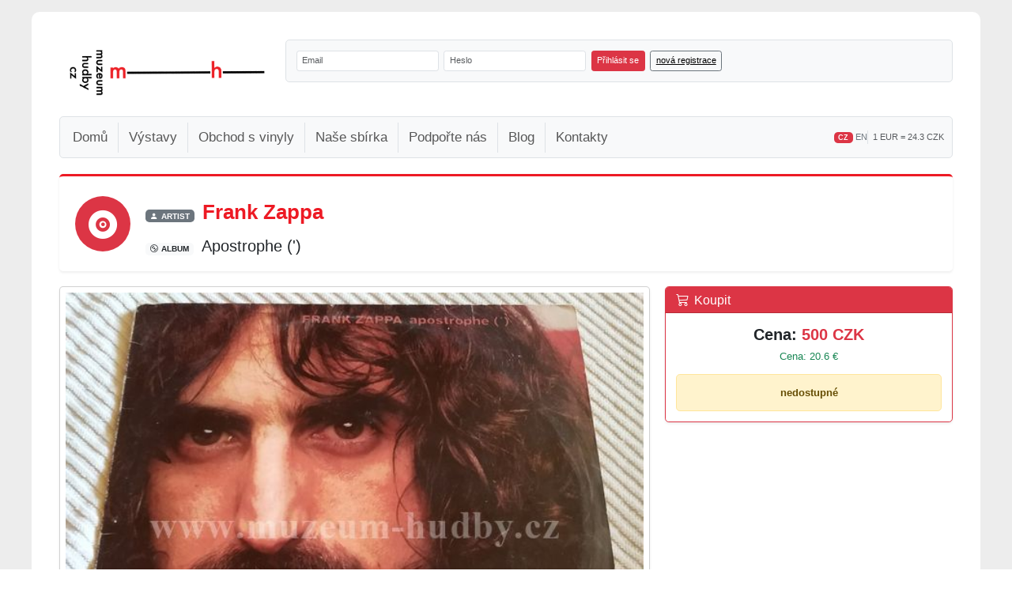

--- FILE ---
content_type: text/html; charset=UTF-8
request_url: https://www.muzeum-hudby.cz/vinyl-detail/frank-zappa-apostrophe-3342823
body_size: 12929
content:
<!DOCTYPE html>
<html lang="cs" xmlns:fb="https://ogp.me/ns/fb#">
  <head>
  <meta charset="utf-8">
  <meta name="viewport" content="width=device-width, initial-scale=1, maximum-scale=1">
  <meta name="keywords" content="Vinyl, gramodeska, deska, vinylshop, Frank Zappa, Apostrophe (')" lang="cs" />
  <meta name="description" content="Frank Zappa-Apostrophe (') - vinyl" lang="cs" />
  <meta https-equiv="X-UA-Compatible" content="IE=edge,chrome=1"> 
  <meta name="google-site-verification" content="mhcHMyLX_XHPxLtuNzncmullGMQWLqgbYwtI6fMMG74" />
  <meta name="robots" content="index, follow" />
  <meta name="googlebot" content="index,follow,snippet,archive" />  
  <meta name="copyright" content="Muzeum hudby Tábor o.s." />
  	<meta property="og:type" content="product" />
	<meta property="og:url" content="https://www.muzeum-hudby.cz/vinyl-detail/frank-zappa-apostrophe-3342823" />
	<meta property="og:image" content="https://www.muzeum-hudby.cz/data/images/2019/03/F/5.jpg" />	
	<meta property="og:title" content="Frank Zappa - Apostrophe (')" />
	<meta property="og:site_name" content="www.muzeum-hudby.cz"/>
	<meta property="og:locale" content="cs_CZ"/>
	<meta property="og:description" content='33" LP / 1974 / Německo / jazz, swing, rock' />
    <link rel="canonical" href="https://www.muzeum-hudby.cz/vinyl-detail/frank-zappa-apostrophe-3342823" />
	
    <!-- Bootstrap 5 CSS -->
    <link href="https://cdn.jsdelivr.net/npm/bootstrap@5.3.2/dist/css/bootstrap.min.css" rel="stylesheet" integrity="sha384-T3c6CoIi6uLrA9TneNEoa7RxnatzjcDSCmG1MXxSR1GAsXEV/Dwwykc2MPK8M2HN" crossorigin="anonymous">

    <!-- Bootstrap Icons -->
    <link rel="stylesheet" href="https://cdn.jsdelivr.net/npm/bootstrap-icons@1.11.3/font/bootstrap-icons.min.css">

    <link rel="stylesheet" media="all" href="https://www.muzeum-hudby.cz/css/style.css" />
    <link rel="stylesheet" href="https://www.muzeum-hudby.cz/css/jquery.fancybox-1.3.4.css" media="screen" />
    <link rel="stylesheet" href="https://www.muzeum-hudby.cz/css/jquery-ui-1.9.2.custom.css" media="screen" />

    <!-- Custom Responsive CSS -->
    <link rel="stylesheet" href="https://www.muzeum-hudby.cz/css/responsive.css" media="screen" />
	<script src="https://www.muzeum-hudby.cz/js/jquery-1.8.3.js"></script>
    <script src="https://www.muzeum-hudby.cz/js/jquery-ui-1.9.2.custom.js"></script>
	<script src="https://www.muzeum-hudby.cz/js/jquery.fancybox-1.3.4.js"></script>
	<script src="https://www.muzeum-hudby.cz/js/globals.js"></script>

    <!-- Bootstrap 5 JS Bundle (includes Popper) -->
    <script src="https://cdn.jsdelivr.net/npm/bootstrap@5.3.2/dist/js/bootstrap.bundle.min.js" integrity="sha384-C6RzsynM9kWDrMNeT87bh95OGNyZPhcTNXj1NW7RuBCsyN/o0jlpcV8Qyq46cDfL" crossorigin="anonymous"></script>

    <link rel="icon" href="https://www.muzeum-hudby.cz/favicon.ico" type="image/x-icon" />
    <title>Frank Zappa-Apostrophe (') | online vinyl shop, gramofonové desky</title>

      <!-- Google tag (gtag.js) -->
      <script async src="https://www.googletagmanager.com/gtag/js?id=G-R3JR10XT7Q"></script>
      <script>
          window.dataLayer = window.dataLayer || [];
          function gtag(){dataLayer.push(arguments);}
          gtag('js', new Date());

          gtag('config', 'G-R3JR10XT7Q');
      </script>

      <!-- Facebook Pixel Code -->
    <script>
    !function(f,b,e,v,n,t,s){if(f.fbq)return;n=f.fbq=function(){n.callMethod?
    n.callMethod.apply(n,arguments):n.queue.push(arguments)};if(!f._fbq)f._fbq=n;
    n.push=n;n.loaded=!0;n.version='2.0';n.queue=[];t=b.createElement(e);t.async=!0;
    t.src=v;s=b.getElementsByTagName(e)[0];s.parentNode.insertBefore(t,s)}(window,
    document,'script','httpss://connect.facebook.net/en_US/fbevents.js');
    
    fbq('init', '696287090436413');
    fbq('track', "ViewContent");
    </script>
    <noscript><img height="1" width="1" style="display:none" src="httpss://www.facebook.com/tr?id=696287090436413&ev=ViewContent&noscript=1"/></noscript>
    <!-- End Facebook Pixel Code -->
    
    
  
  </head>
  <body style="background-color: #EDEDED">
	<div id="fb-root"></div>
<!--    <div id="back" style="background: #EDEDED url('/data/backimage/1.jpg') no-repeat top center;"> -->
    <div class="cleaner">&nbsp;</div>
    <form method="post" action="">
<!--    <div id="head">-->
<!--      <a href="--><!--" title='Muzeum Hudby Tábor o.s.'>-->
<!--        <img class="logo" src="--><!--/img/logo-new-middle.png" title="Muzeum Hudby Tábor o.s. Home" alt="Muzeum Hudby Tábor o.s. Home" />-->
<!--      </a>-->
<!--      <div id="head-basket">-->
<!--      	<a href="--><!--/nakupni-kosik" title="--><!--">-->
<!--					<img class="brd-0" src="--><!--/img/basket.png" alt="--><!--" title="--><!--"/>-->
<!--				</a>-->
<!--      	<span class="czk"><a title="Přejít do košíku" href="--><!--/nakupni-kosik">--><!--</a></span>-->
<!--        <span class="euro">--><!-- &euro;</span>-->
<!--      </div>	-->
<!--    </div>-->


        <!-- Then use this HTML structure in your template -->
        <div id="main" style="margin-top:15px">

            <!-- HEADER ROW: LOGO & LOGIN -->
            <div class="row g-3 mb-3">
                <!-- LOGO SECTION (Desktop only) -->
                <div class="col-lg-3 d-none d-lg-block">
                    <div class="bg-white p-3 h-100 d-flex align-items-center justify-content-center">
                        <a href="https://www.muzeum-hudby.cz" title="Muzeum Hudby Tábor o.s.">
                            <img src="https://www.muzeum-hudby.cz/img/logo-new-small-black.png"
                                 alt="Muzeum Hudby Tábor o.s."
                                 title="Muzeum Hudby Tábor o.s. Home"
                                 class="img-fluid"
                                 style="max-width: 100%;">
                        </a>
                    </div>
                </div>

                <!-- LOGIN FORM SECTION -->
                <div class="col-12 col-lg-9">
            <div id="login-section">
                <div id="login" class="bg-light border rounded p-3">
                                            <div class="row g-2 align-items-end">
                            <div class="col-12 col-md-auto">
<!--                                <label for="login_email" class="form-label mb-1 small fw-bold">--><!--</label>-->
                                <input type="text" class="form-control form-control-sm" id="login_email" name="login_email"
                                       value=""
                                       placeholder="Email" style="min-width: 180px;">
                            </div>
                            <div class="col-12 col-md-auto">
<!--                                <label for="login_pass" class="form-label mb-1 small fw-bold">--><!--</label>-->
                                <input type="password" class="form-control form-control-sm" id="login_pass" name="login_pass"
                                       value=""
                                       placeholder="Heslo" style="min-width: 180px;">
                            </div>
                            <div class="col-12 col-md-auto">
                                <button type="submit" name="login_send" class="btn btn-danger btn-sm w-100"
                                        title="přihlásit">
                                    Přihlásit se
                                </button>
                            </div>
                            <div class="col-12 col-md-auto">
                                <a href="https://www.muzeum-hudby.cz/registrace"
                                   title="Registrace uživatele"
                                   class="btn btn-outline-secondary btn-sm w-100">
                                    nová registrace                                </a>
                            </div>
                        </div>
                                                            </div>
            </div>
                </div>
                <!-- END LOGIN FORM SECTION -->
            </div>
            <!-- END HEADER ROW -->

            <!-- NAVIGATION MENU SECTION -->
            <div id="menu-section">
                
                <!-- Bootstrap 5 Responsive Navigation Menu -->
                <nav class="navbar navbar-expand-lg navbar-light bg-light border rounded">
                    <div class="container-fluid">

                        <!-- Brand for mobile -->
                        <a class="navbar-brand d-lg-none" href="https://www.muzeum-hudby.cz" title="Muzeum Hudby Tábor o.s.">
                            <img src="https://www.muzeum-hudby.cz/img/logo-new-small-black.png"
                                 alt="Muzeum Hudby Tábor o.s."
                                 title="Muzeum Hudby Tábor o.s. Home"
                                 style="max-height: 50px;">
                        </a>

                        <!-- Hamburger toggle button -->
                        <button class="navbar-toggler" type="button" data-bs-toggle="collapse" data-bs-target="#mainNavbar"
                                aria-controls="mainNavbar" aria-expanded="false" aria-label="Toggle navigation">
                            <span class="navbar-toggler-icon"></span>
                        </button>

                        <!-- Collapsible navigation menu -->
                        <div class="collapse navbar-collapse" id="mainNavbar">
                            <!-- Main navigation links -->
                            <ul class="navbar-nav me-auto mb-2 mb-lg-0">
                                <li class="nav-item">
                                    <a class="nav-link " href="https://www.muzeum-hudby.cz"
                                       title="Domů">
                                        Domů                                    </a>
                                </li>
                                <li class="nav-item">
                                    <a class="nav-link " href="https://www.muzeum-hudby.cz/vystavy"
                                       title="Výstavy">
                                        Výstavy                                    </a>
                                </li>
                                <li class="nav-item">
                                    <a class="nav-link " href="https://www.muzeum-hudby.cz/shop"
                                       title="Obchod s vinyly">
                                        Obchod s vinyly                                    </a>
                                </li>
                                <li class="nav-item">
                                    <a class="nav-link " href="https://www.muzeum-hudby.cz/nase-sbirka"
                                       title="Naše sbírka">
                                        Naše sbírka                                    </a>
                                </li>
                                <li class="nav-item">
                                    <a class="nav-link " href="https://www.muzeum-hudby.cz/podporte-nas"
                                       title="Podpořte nás">
                                        Podpořte nás                                    </a>
                                </li>
                                <li class="nav-item">
                                    <a class="nav-link" href="https://www.vinyls.cz" title="Blog" target="_blank">
                                        Blog
                                    </a>
                                </li>
<!--                                <li class="nav-item">-->
<!--                                    <a class="nav-link --><!--" href="--><!--/gdpr" title="GDPR">-->
<!--                                        GDPR-->
<!--                                    </a>-->
<!--                                </li>-->
                                <li class="nav-item">
                                    <a class="nav-link " href="https://www.muzeum-hudby.cz/kontakty"
                                       title="Kontakty">
                                        Kontakty                                    </a>
                                </li>
                            </ul>

                            <!-- Language & EUR Rate on the right -->
                            <div class="d-flex flex-column flex-lg-row align-items-start align-items-lg-center gap-2 mt-2 mt-lg-0">
                                <div class="small">
                                                                            <span class="badge bg-danger">CZ</span>
                                        <a href="https://www.muzeum-hudby.cz/vinyl-detail/frank-zappa-apostrophe-3342823?en"
                                           class="text-decoration-none text-secondary">EN</a>
                                                                    </div>
                                <div class="small text-muted border-start ps-2">
                                    1 EUR = 24.3 CZK                                </div>
                            </div>

                        </div>
                    </div>
                </nav>
            </div>
            <!-- END NAVIGATION MENU SECTION -->

            <!-- PAGE CONTENT SECTION -->
<!--            <div id="content-wrapper" style="margin-top: 20px; clear: both;">-->
<!--                --><!--            </div>-->
            <!-- END CONTENT WRAPPER -->

        <!--</div>--><script type="text/javascript" src="https://www.muzeum-hudby.cz/js/jquery.tooltip.min.js"></script>
<script type="text/javascript">
$(document).ready( function(){
  $('.tooltip-info').tooltip({showURL: false});
});
</script>

<script type="application/ld+json">
  {
    "@context": "https://schema.org/",
    "@type": "Product",
    "name": "Frank Zappa - Apostrophe (')",
    "image": "https://www.muzeum-hudby.cz/data/images/2019/03/F/5.jpg",
    "description": "Frank Zappa-Apostrophe (') - vinyl",
    "sku": "AD 3342823",
    "brand": {
      "@type": "Brand",
      "name": "Frank Zappa"
    },
    "offers": {
      "@type": "Offer",
      "url": "https://www.muzeum-hudby.cz/vinyl-detail/frank-zappa-apostrophe-3342823",
      "priceCurrency": "CZK",
      "price": "500.00",
      "itemCondition": "https://schema.org/UsedCondition",
      "availability": "https://schema.org/OutOfStock",
      "seller": {
        "@type": "Organization",
        "name": "Muzeum-hudby.cz"
      }
    }
  }
</script>
<div class="product-detail content-full" style="border:0 none">
	<!-- Artist and Album Hero Section -->
	<div class="card border-0 border-top border-3 shadow-sm mb-4 bg-gradient" style="background: linear-gradient(135deg, #f8f9fa 0%, #ffffff 100%); border-top-color: #ED1A24 !important;">
		<div class="card-body p-4">
			<div class="row align-items-center">
				<div class="col-auto">
					<div class="bg-danger text-white rounded-circle d-flex align-items-center justify-content-center" style="width: 70px; height: 70px;">
						<i class="bi bi-vinyl-fill" style="font-size: 2.8rem; margin-top:5px"></i>
					</div>
				</div>
				<div class="col">
					<div class="mb-2">
						<span class="badge bg-secondary text-uppercase small me-2">
							<i class="bi bi-person-fill me-1"></i>Artist
						</span>
						<h1 class="d-inline-block mb-0 fw-bold" style="color: #ED1A24; font-size: 2rem;">
							Frank Zappa						</h1>
					</div>
					<div>
						<span class="badge bg-light text-dark text-uppercase small me-2">
							<i class="bi bi-disc me-1"></i>Album
						</span>
						<h2 class="d-inline-block mb-0 text-dark" style="font-size: 1.5rem;">
							Apostrophe (')						</h2>
					</div>
				</div>
			</div>
		</div>
	</div>

	<!-- Bootstrap 5 Responsive Grid Layout -->
	<div class="row g-4">
		<!-- Left Column - Main Product Details -->
		<div class="col-12 col-lg-8">
			<!-- Main Image Card -->
			<div class="card shadow-sm mb-4">
				<div class="card-body text-center p-2">
					<a class="product-main-image d-block" rel="product-main-image-59970" href="https://www.muzeum-hudby.cz/data/images/2019/03/F/5.jpg" title="Frank Zappa-Apostrophe (')">
						<img src="https://www.muzeum-hudby.cz/data/images/2019/03/F/5.jpg" class="img-fluid w-100" alt="Frank Zappa-Apostrophe (')" title="Frank Zappa-Apostrophe (')" style="max-height: 700px; object-fit: contain;" />
					</a>
				</div>
			</div>

			<!-- Other Images Card -->
			<div class="card shadow-sm mb-4">
				<div class="card-header bg-light">
					<h6 class="mb-0"><i class="bi bi-images me-2"></i>Ostatní náhledy</h6>
				</div>
				<div class="card-body p-2">
					<div class="d-flex flex-wrap gap-2">							<a class="product-main-image" rel="product-main-image-59970" href="https://www.muzeum-hudby.cz/data/images/2019/03/F/6.jpg" title="Frank Zappa-Apostrophe (')" style="flex: 0 0 auto; width: 100px; height: 100px;">
								<img src="https://www.muzeum-hudby.cz/data/images/2019/03/F/_6.jpg" class="img-fluid rounded border" alt="Frank Zappa-Apostrophe (')" title="Frank Zappa-Apostrophe (')" style="width: 100%; height: 100%; object-fit: cover;" />
							</a>
												<a class="product-main-image" rel="product-main-image-59970" href="https://www.muzeum-hudby.cz/data/images/2019/03/F/7.jpg" title="Frank Zappa-Apostrophe (')" style="flex: 0 0 auto; width: 100px; height: 100px;">
								<img src="https://www.muzeum-hudby.cz/data/images/2019/03/F/_7.jpg" class="img-fluid rounded border" alt="Frank Zappa-Apostrophe (')" title="Frank Zappa-Apostrophe (')" style="width: 100%; height: 100%; object-fit: cover;" />
							</a>
												<a class="product-main-image" rel="product-main-image-59970" href="https://www.muzeum-hudby.cz/data/images/2019/03/F/8.jpg" title="Frank Zappa-Apostrophe (')" style="flex: 0 0 auto; width: 100px; height: 100px;">
								<img src="https://www.muzeum-hudby.cz/data/images/2019/03/F/_8.jpg" class="img-fluid rounded border" alt="Frank Zappa-Apostrophe (')" title="Frank Zappa-Apostrophe (')" style="width: 100%; height: 100%; object-fit: cover;" />
							</a>
					</div>				</div>
			</div>

			<!-- Product Specifications Card -->
			<div class="card shadow-sm mb-4">
				<div class="card-header bg-light">
					<h5 class="mb-0 text-dark"><i class="bi bi-info-circle me-2"></i>Specifikace / Specification</h5>
				</div>
				<div class="card-body">
										<div class="row g-2">
						<div class="col-6 col-md-3">
							<small class="text-muted d-block">Nosič:</small>
							<strong>33" LP</strong>
						</div>
						<div class="col-6 col-md-3">
							<small class="text-muted d-block">Rok vydání:</small>
							<strong>1974</strong>
						</div>
						<div class="col-6 col-md-3">
							<small class="text-muted d-block">původ:</small>
							<strong>Německo</strong>
						</div>
						<div class="col-6 col-md-3">
							<small class="text-muted d-block">kat. číslo:</small>
							<strong>AD 3342823</strong>
						</div>
												<div class="col-12 mt-2">
							<small class="text-muted d-block">Label:</small>
							<strong>Discreet ‎– DIS 59201</strong>
						</div>
											</div>
				</div>
			</div>

			<!-- Genres Card -->
            			<div class="card shadow-sm mb-4">
                <div class="card-header bg-light">
                    <h6 class="mb-0 text-dark"><i class="bi bi-music-note-list me-2"></i>Žánry / Genres</h6>
                </div>
				<div class="card-body">
					<h6 class="text-danger">jazz, swing, rock</h6>
				</div>
			</div>
			
			<!-- Condition Information -->
						<div class="card shadow-sm mb-4">
                <div class="card-header bg-light">
					<h6 class="mb-0 text-dark"><i class="bi bi-clipboard-check me-2"></i>Stav produktu / product state</h6>
				</div>
				<div class="card-body">
											<div class="mb-3"><span><strong>Stav desky:</strong><span style='color:blue; font-weight: bold'> EX</span><br /> - hraná deska, běžné stopy používání (drobné škrábance a šum nebránící normálnímu poslechu)</span></div>
																<div class="mb-3"><span><strong>Stav obalu:</strong><span style='color:blue; font-weight: bold'> EX</span><br /> - stopy běžného používání</span></div>
										<p class="text-muted small mb-0">
						<i class="bi bi-info-circle me-1"></i>
						<em>Pozn.: znaménko + nebo - upřesňuje stav desky, obalu</em>
					</p>
				</div>
			</div>
			
			<!-- Description -->
			
		</div>

		<!-- Right Column - Thumbnails & Purchase -->
		<div class="col-12 col-lg-4">
			<!-- Price & Purchase Card -->
			<div class="card shadow-sm mb-4 border-danger sticky-top" style="top: 20px;">
				<div class="card-header bg-danger text-white">
					<h5 class="mb-0"><i class="bi bi-cart3 me-2"></i>Koupit</h5>
				</div>
				<div class="card-body">
											<div class="text-center mb-3">
							<div class="fs-4 fw-bold text-dark mb-1">
								Cena: <span class="text-danger">500 CZK</span>
							</div>
							<div class="text-success">
								Cena: 20.6 &euro;
							</div>
						</div>
						<div class="alert alert-warning text-center mb-0">
							<strong>nedostupné</strong>
						</div>
									</div>
			</div>
		</div>
	</div>
			<br /><br />

		<!-- Bootstrap 5 Section Divider -->
		<div class="border-top border-danger border-3 bg-light p-3 my-4 rounded-bottom shadow-sm">
			<h3 class="mb-0 fw-bold" style="color: #ED1A24;">
				<i class="bi bi-grid-3x3-gap-fill me-2"></i>Podobné produkty			</h3>
		</div>

	<!-- Bootstrap 5 Responsive Grid -->
	<div class="row g-3">
			<!-- Product Card - Responsive: 1 col mobile, 2 tablet, 3 md, 4 desktop -->
		<div class="col-12 col-sm-6 col-md-4 col-lg-3">
			<div class="card h-100 shadow-sm position-relative">
				<!-- Product Image -->
								<a href="https://www.muzeum-hudby.cz/vinyl-detail/frank-sinatra-where-are-you-3301209"
				   title="Frank Sinatra - Where Are You?"
				   class="text-decoration-none">
					<img src="https://www.muzeum-hudby.cz/data/images/2012/03/F/190.jpg"
					     class="card-img-top"
					     alt="Frank Sinatra"
					     style="object-fit: cover; height: 250px;">
				</a>
				
				<!-- Product Info -->
				<div class="card-body d-flex flex-column">
					<!-- Artist Name (Red badge) -->
					<div class="mb-2 f16">
						<a href="https://www.muzeum-hudby.cz/vinyl-detail/frank-sinatra-where-are-you-3301209"
						   class="badge bg-danger text-white text-decoration-none w-100 text-start py-2"
						   title="Frank Sinatra">
							<strong>Frank Sinatra</strong>
						</a>
					</div>

					<!-- Album Name (Gray badge) -->
					<div class="mb-2 f14">
						<a href="https://www.muzeum-hudby.cz/vinyl-detail/frank-sinatra-where-are-you-3301209"
						   class="badge bg-secondary text-white text-decoration-none w-100 text-start py-2"
						   title="Where Are You?">
							Where Are You?						</a>
					</div>

					<!-- Additional Info -->
					<div class="small text-muted mb-2">
						<div>33" LP</div>
												<div>1957</div>
																		<div class="text-uppercase">Spojené státy americké</div>
												<div class="mt-1">
							<strong>kat. číslo:</strong>
							PN 3301209						</div>
					</div>

					<!-- Price/Action Section -->
					<div class="mt-auto">
														<div class="mb-2 text-left">
									<div class="fw-bold text-dark f16">
										Cena: <span class="text-danger">1 000 CZK</span>
									</div>
									<div class="small text-success">
										Cena: 41.2 &euro;
									</div>
								</div>
													<div class="text-center">
								<small>Vložit produkt do košíku může pouze <strong><a href="https://www.muzeum-hudby.cz/registrace">registrovaný</a> a přihlášený uživatel</strong>.</small>
							</div>
											</div>
				</div>
			</div>
		</div>
			<!-- Product Card - Responsive: 1 col mobile, 2 tablet, 3 md, 4 desktop -->
		<div class="col-12 col-sm-6 col-md-4 col-lg-3">
			<div class="card h-100 shadow-sm position-relative">
				<!-- Product Image -->
								<a href="https://www.muzeum-hudby.cz/vinyl-detail/frank-sinatra-no-one-cares-3301374"
				   title="Frank Sinatra - No One Cares"
				   class="text-decoration-none">
					<img src="https://www.muzeum-hudby.cz/data/images/2012/03/F/212.jpg"
					     class="card-img-top"
					     alt="Frank Sinatra"
					     style="object-fit: cover; height: 250px;">
				</a>
				
				<!-- Product Info -->
				<div class="card-body d-flex flex-column">
					<!-- Artist Name (Red badge) -->
					<div class="mb-2 f16">
						<a href="https://www.muzeum-hudby.cz/vinyl-detail/frank-sinatra-no-one-cares-3301374"
						   class="badge bg-danger text-white text-decoration-none w-100 text-start py-2"
						   title="Frank Sinatra">
							<strong>Frank Sinatra</strong>
						</a>
					</div>

					<!-- Album Name (Gray badge) -->
					<div class="mb-2 f14">
						<a href="https://www.muzeum-hudby.cz/vinyl-detail/frank-sinatra-no-one-cares-3301374"
						   class="badge bg-secondary text-white text-decoration-none w-100 text-start py-2"
						   title="No One Cares">
							No One Cares						</a>
					</div>

					<!-- Additional Info -->
					<div class="small text-muted mb-2">
						<div>33" LP</div>
												<div>1959</div>
																		<div class="text-uppercase">Spojené státy americké</div>
												<div class="mt-1">
							<strong>kat. číslo:</strong>
							PN 3301374						</div>
					</div>

					<!-- Price/Action Section -->
					<div class="mt-auto">
														<div class="mb-2 text-left">
									<div class="fw-bold text-dark f16">
										Cena: <span class="text-danger">800 CZK</span>
									</div>
									<div class="small text-success">
										Cena: 33.0 &euro;
									</div>
								</div>
													<div class="text-center">
								<small>Vložit produkt do košíku může pouze <strong><a href="https://www.muzeum-hudby.cz/registrace">registrovaný</a> a přihlášený uživatel</strong>.</small>
							</div>
											</div>
				</div>
			</div>
		</div>
			<!-- Product Card - Responsive: 1 col mobile, 2 tablet, 3 md, 4 desktop -->
		<div class="col-12 col-sm-6 col-md-4 col-lg-3">
			<div class="card h-100 shadow-sm position-relative">
				<!-- Product Image -->
								<a href="https://www.muzeum-hudby.cz/vinyl-detail/frank-sinatra-this-is-sinatra-3301375"
				   title="Frank Sinatra - This Is Sinatra!"
				   class="text-decoration-none">
					<img src="https://www.muzeum-hudby.cz/data/images/2012/03/F/216.jpg"
					     class="card-img-top"
					     alt="Frank Sinatra"
					     style="object-fit: cover; height: 250px;">
				</a>
				
				<!-- Product Info -->
				<div class="card-body d-flex flex-column">
					<!-- Artist Name (Red badge) -->
					<div class="mb-2 f16">
						<a href="https://www.muzeum-hudby.cz/vinyl-detail/frank-sinatra-this-is-sinatra-3301375"
						   class="badge bg-danger text-white text-decoration-none w-100 text-start py-2"
						   title="Frank Sinatra">
							<strong>Frank Sinatra</strong>
						</a>
					</div>

					<!-- Album Name (Gray badge) -->
					<div class="mb-2 f14">
						<a href="https://www.muzeum-hudby.cz/vinyl-detail/frank-sinatra-this-is-sinatra-3301375"
						   class="badge bg-secondary text-white text-decoration-none w-100 text-start py-2"
						   title="This Is Sinatra!">
							This Is Sinatra!						</a>
					</div>

					<!-- Additional Info -->
					<div class="small text-muted mb-2">
						<div>33" LP</div>
												<div>1956</div>
																		<div class="text-uppercase">Spojené státy americké</div>
												<div class="mt-1">
							<strong>kat. číslo:</strong>
							PN 3301375						</div>
					</div>

					<!-- Price/Action Section -->
					<div class="mt-auto">
														<div class="mb-2 text-left">
									<div class="fw-bold text-dark f16">
										Cena: <span class="text-danger">800 CZK</span>
									</div>
									<div class="small text-success">
										Cena: 33.0 &euro;
									</div>
								</div>
													<div class="text-center">
								<small>Vložit produkt do košíku může pouze <strong><a href="https://www.muzeum-hudby.cz/registrace">registrovaný</a> a přihlášený uživatel</strong>.</small>
							</div>
											</div>
				</div>
			</div>
		</div>
			<!-- Product Card - Responsive: 1 col mobile, 2 tablet, 3 md, 4 desktop -->
		<div class="col-12 col-sm-6 col-md-4 col-lg-3">
			<div class="card h-100 shadow-sm position-relative">
				<!-- Product Image -->
								<a href="https://www.muzeum-hudby.cz/vinyl-detail/point-of-no-return-3301376"
				   title="Frank Sinatra - Point of No Return "
				   class="text-decoration-none">
					<img src="https://www.muzeum-hudby.cz/data/images/2012/03/F/220.jpg"
					     class="card-img-top"
					     alt="Frank Sinatra"
					     style="object-fit: cover; height: 250px;">
				</a>
				
				<!-- Product Info -->
				<div class="card-body d-flex flex-column">
					<!-- Artist Name (Red badge) -->
					<div class="mb-2 f16">
						<a href="https://www.muzeum-hudby.cz/vinyl-detail/point-of-no-return-3301376"
						   class="badge bg-danger text-white text-decoration-none w-100 text-start py-2"
						   title="Frank Sinatra">
							<strong>Frank Sinatra</strong>
						</a>
					</div>

					<!-- Album Name (Gray badge) -->
					<div class="mb-2 f14">
						<a href="https://www.muzeum-hudby.cz/vinyl-detail/point-of-no-return-3301376"
						   class="badge bg-secondary text-white text-decoration-none w-100 text-start py-2"
						   title="Point of No Return ">
							Point of No Return 						</a>
					</div>

					<!-- Additional Info -->
					<div class="small text-muted mb-2">
						<div>33" LP</div>
												<div>1962</div>
																		<div class="text-uppercase">Spojené státy americké</div>
												<div class="mt-1">
							<strong>kat. číslo:</strong>
							PN 3301376						</div>
					</div>

					<!-- Price/Action Section -->
					<div class="mt-auto">
														<div class="mb-2 text-left">
									<div class="fw-bold text-dark f16">
										Cena: <span class="text-danger">800 CZK</span>
									</div>
									<div class="small text-success">
										Cena: 33.0 &euro;
									</div>
								</div>
													<div class="text-center">
								<small>Vložit produkt do košíku může pouze <strong><a href="https://www.muzeum-hudby.cz/registrace">registrovaný</a> a přihlášený uživatel</strong>.</small>
							</div>
											</div>
				</div>
			</div>
		</div>
			<!-- Product Card - Responsive: 1 col mobile, 2 tablet, 3 md, 4 desktop -->
		<div class="col-12 col-sm-6 col-md-4 col-lg-3">
			<div class="card h-100 shadow-sm position-relative">
				<!-- Product Image -->
								<a href="https://www.muzeum-hudby.cz/vinyl-detail/frank-sinatra-swing-easy-songs-for-young-lovers-3301377"
				   title="Frank Sinatra - Swing Easy! / Songs for Young Lovers"
				   class="text-decoration-none">
					<img src="https://www.muzeum-hudby.cz/data/images/2012/03/F/224.jpg"
					     class="card-img-top"
					     alt="Frank Sinatra"
					     style="object-fit: cover; height: 250px;">
				</a>
				
				<!-- Product Info -->
				<div class="card-body d-flex flex-column">
					<!-- Artist Name (Red badge) -->
					<div class="mb-2 f16">
						<a href="https://www.muzeum-hudby.cz/vinyl-detail/frank-sinatra-swing-easy-songs-for-young-lovers-3301377"
						   class="badge bg-danger text-white text-decoration-none w-100 text-start py-2"
						   title="Frank Sinatra">
							<strong>Frank Sinatra</strong>
						</a>
					</div>

					<!-- Album Name (Gray badge) -->
					<div class="mb-2 f14">
						<a href="https://www.muzeum-hudby.cz/vinyl-detail/frank-sinatra-swing-easy-songs-for-young-lovers-3301377"
						   class="badge bg-secondary text-white text-decoration-none w-100 text-start py-2"
						   title="Swing Easy! / Songs for Young Lovers">
							Swing Easy! / Songs for Young Lovers						</a>
					</div>

					<!-- Additional Info -->
					<div class="small text-muted mb-2">
						<div>33" LP</div>
												<div>1955</div>
																		<div class="text-uppercase">Spojené státy americké</div>
												<div class="mt-1">
							<strong>kat. číslo:</strong>
							PN 3301377						</div>
					</div>

					<!-- Price/Action Section -->
					<div class="mt-auto">
														<div class="mb-2 text-left">
									<div class="fw-bold text-dark f16">
										Cena: <span class="text-danger">800 CZK</span>
									</div>
									<div class="small text-success">
										Cena: 33.0 &euro;
									</div>
								</div>
													<div class="text-center">
								<small>Vložit produkt do košíku může pouze <strong><a href="https://www.muzeum-hudby.cz/registrace">registrovaný</a> a přihlášený uživatel</strong>.</small>
							</div>
											</div>
				</div>
			</div>
		</div>
			<!-- Product Card - Responsive: 1 col mobile, 2 tablet, 3 md, 4 desktop -->
		<div class="col-12 col-sm-6 col-md-4 col-lg-3">
			<div class="card h-100 shadow-sm position-relative">
				<!-- Product Image -->
								<a href="https://www.muzeum-hudby.cz/vinyl-detail/frank-sinatra-basie-sinatra-basie-3301379"
				   title="Frank Sinatra - Basie - Sinatra - Basie"
				   class="text-decoration-none">
					<img src="https://www.muzeum-hudby.cz/data/images/2012/03/F/228.jpg"
					     class="card-img-top"
					     alt="Frank Sinatra - Basie"
					     style="object-fit: cover; height: 250px;">
				</a>
				
				<!-- Product Info -->
				<div class="card-body d-flex flex-column">
					<!-- Artist Name (Red badge) -->
					<div class="mb-2 f16">
						<a href="https://www.muzeum-hudby.cz/vinyl-detail/frank-sinatra-basie-sinatra-basie-3301379"
						   class="badge bg-danger text-white text-decoration-none w-100 text-start py-2"
						   title="Frank Sinatra - Basie">
							<strong>Frank Sinatra - Basie</strong>
						</a>
					</div>

					<!-- Album Name (Gray badge) -->
					<div class="mb-2 f14">
						<a href="https://www.muzeum-hudby.cz/vinyl-detail/frank-sinatra-basie-sinatra-basie-3301379"
						   class="badge bg-secondary text-white text-decoration-none w-100 text-start py-2"
						   title="Sinatra - Basie">
							Sinatra - Basie						</a>
					</div>

					<!-- Additional Info -->
					<div class="small text-muted mb-2">
						<div>33" LP</div>
												<div>1960</div>
																		<div class="text-uppercase">Spojené státy americké</div>
												<div class="mt-1">
							<strong>kat. číslo:</strong>
							PN 3301379						</div>
					</div>

					<!-- Price/Action Section -->
					<div class="mt-auto">
														<div class="mb-2 text-left">
									<div class="fw-bold text-dark f16">
										Cena: <span class="text-danger">1 000 CZK</span>
									</div>
									<div class="small text-success">
										Cena: 41.2 &euro;
									</div>
								</div>
													<div class="text-center">
								<small>Vložit produkt do košíku může pouze <strong><a href="https://www.muzeum-hudby.cz/registrace">registrovaný</a> a přihlášený uživatel</strong>.</small>
							</div>
											</div>
				</div>
			</div>
		</div>
			<!-- Product Card - Responsive: 1 col mobile, 2 tablet, 3 md, 4 desktop -->
		<div class="col-12 col-sm-6 col-md-4 col-lg-3">
			<div class="card h-100 shadow-sm position-relative">
				<!-- Product Image -->
								<a href="https://www.muzeum-hudby.cz/vinyl-detail/suplik-plny-zappy-frank-zappa-petr-doruzka-9000001"
				   title="Šuplík plný Zappy [FRANK ZAPPA] - Petr Dorůžka"
				   class="text-decoration-none">
					<img src="https://www.muzeum-hudby.cz/data/images/2012/03/S/650.jpg"
					     class="card-img-top"
					     alt="Šuplík plný Zappy [FRANK ZAPPA]"
					     style="object-fit: cover; height: 250px;">
				</a>
				
				<!-- Product Info -->
				<div class="card-body d-flex flex-column">
					<!-- Artist Name (Red badge) -->
					<div class="mb-2 f16">
						<a href="https://www.muzeum-hudby.cz/vinyl-detail/suplik-plny-zappy-frank-zappa-petr-doruzka-9000001"
						   class="badge bg-danger text-white text-decoration-none w-100 text-start py-2"
						   title="Šuplík plný Zappy [FRANK ZAPPA]">
							<strong>Šuplík plný Zappy [FRANK ZAPPA]</strong>
						</a>
					</div>

					<!-- Album Name (Gray badge) -->
					<div class="mb-2 f14">
						<a href="https://www.muzeum-hudby.cz/vinyl-detail/suplik-plny-zappy-frank-zappa-petr-doruzka-9000001"
						   class="badge bg-secondary text-white text-decoration-none w-100 text-start py-2"
						   title="Petr Dorůžka">
							Petr Dorůžka						</a>
					</div>

					<!-- Additional Info -->
					<div class="small text-muted mb-2">
						<div>Knihy, časopisy</div>
												<div>1984</div>
																		<div class="text-uppercase">Česká republika</div>
												<div class="mt-1">
							<strong>kat. číslo:</strong>
							PN 9000001						</div>
					</div>

					<!-- Price/Action Section -->
					<div class="mt-auto">
														<div class="mb-2 text-left">
									<div class="fw-bold text-dark f16">
										Cena: <span class="text-danger">2 000 CZK</span>
									</div>
									<div class="small text-success">
										Cena: 82.4 &euro;
									</div>
								</div>
													<div class="text-center">
								<small>Vložit produkt do košíku může pouze <strong><a href="https://www.muzeum-hudby.cz/registrace">registrovaný</a> a přihlášený uživatel</strong>.</small>
							</div>
											</div>
				</div>
			</div>
		</div>
			<!-- Product Card - Responsive: 1 col mobile, 2 tablet, 3 md, 4 desktop -->
		<div class="col-12 col-sm-6 col-md-4 col-lg-3">
			<div class="card h-100 shadow-sm position-relative">
				<!-- Product Image -->
								<a href="https://www.muzeum-hudby.cz/vinyl-detail/frank-sinatra-watertown-3302004"
				   title="Frank Sinatra - Watertown"
				   class="text-decoration-none">
					<img src="https://www.muzeum-hudby.cz/data/images/2012/04/F/333.jpg"
					     class="card-img-top"
					     alt="Frank Sinatra"
					     style="object-fit: cover; height: 250px;">
				</a>
				
				<!-- Product Info -->
				<div class="card-body d-flex flex-column">
					<!-- Artist Name (Red badge) -->
					<div class="mb-2 f16">
						<a href="https://www.muzeum-hudby.cz/vinyl-detail/frank-sinatra-watertown-3302004"
						   class="badge bg-danger text-white text-decoration-none w-100 text-start py-2"
						   title="Frank Sinatra">
							<strong>Frank Sinatra</strong>
						</a>
					</div>

					<!-- Album Name (Gray badge) -->
					<div class="mb-2 f14">
						<a href="https://www.muzeum-hudby.cz/vinyl-detail/frank-sinatra-watertown-3302004"
						   class="badge bg-secondary text-white text-decoration-none w-100 text-start py-2"
						   title="Watertown">
							Watertown						</a>
					</div>

					<!-- Additional Info -->
					<div class="small text-muted mb-2">
						<div>33" LP</div>
												<div>1970</div>
																		<div class="text-uppercase">Spojené státy americké</div>
												<div class="mt-1">
							<strong>kat. číslo:</strong>
							PN 3302004						</div>
					</div>

					<!-- Price/Action Section -->
					<div class="mt-auto">
														<div class="mb-2 text-left">
									<div class="fw-bold text-dark f16">
										Cena: <span class="text-danger">2 000 CZK</span>
									</div>
									<div class="small text-success">
										Cena: 82.4 &euro;
									</div>
								</div>
													<div class="text-center">
								<small>Vložit produkt do košíku může pouze <strong><a href="https://www.muzeum-hudby.cz/registrace">registrovaný</a> a přihlášený uživatel</strong>.</small>
							</div>
											</div>
				</div>
			</div>
		</div>
			<!-- Product Card - Responsive: 1 col mobile, 2 tablet, 3 md, 4 desktop -->
		<div class="col-12 col-sm-6 col-md-4 col-lg-3">
			<div class="card h-100 shadow-sm position-relative">
				<!-- Product Image -->
								<a href="https://www.muzeum-hudby.cz/vinyl-detail/john-lennon-plastic-ono-band-frank-zappa-some-time-in-new-york-city-3302243"
				   title="John Lennon - Plastic Ono Band - Frank Zappa - SOME TIME IN NEW YORK CITY"
				   class="text-decoration-none">
					<img src="https://www.muzeum-hudby.cz/data/images/2012/04/J/1089.jpg"
					     class="card-img-top"
					     alt="John Lennon - Plastic Ono Band - Frank Zappa"
					     style="object-fit: cover; height: 250px;">
				</a>
				
				<!-- Product Info -->
				<div class="card-body d-flex flex-column">
					<!-- Artist Name (Red badge) -->
					<div class="mb-2 f16">
						<a href="https://www.muzeum-hudby.cz/vinyl-detail/john-lennon-plastic-ono-band-frank-zappa-some-time-in-new-york-city-3302243"
						   class="badge bg-danger text-white text-decoration-none w-100 text-start py-2"
						   title="John Lennon - Plastic Ono Band - Frank Zappa">
							<strong>John Lennon - Plastic Ono Band - Frank Z...</strong>
						</a>
					</div>

					<!-- Album Name (Gray badge) -->
					<div class="mb-2 f14">
						<a href="https://www.muzeum-hudby.cz/vinyl-detail/john-lennon-plastic-ono-band-frank-zappa-some-time-in-new-york-city-3302243"
						   class="badge bg-secondary text-white text-decoration-none w-100 text-start py-2"
						   title="SOME TIME IN NEW YORK CITY">
							SOME TIME IN NEW YORK CITY						</a>
					</div>

					<!-- Additional Info -->
					<div class="small text-muted mb-2">
						<div>33" LP</div>
												<div>1972</div>
																		<div class="text-uppercase">Spojené státy americké</div>
												<div class="mt-1">
							<strong>kat. číslo:</strong>
							PN 3302243						</div>
					</div>

					<!-- Price/Action Section -->
					<div class="mt-auto">
														<div class="mb-2 text-left">
									<div class="fw-bold text-dark f16">
										Cena: <span class="text-danger">3 000 CZK</span>
									</div>
									<div class="small text-success">
										Cena: 123.6 &euro;
									</div>
								</div>
													<div class="text-center">
								<small>Vložit produkt do košíku může pouze <strong><a href="https://www.muzeum-hudby.cz/registrace">registrovaný</a> a přihlášený uživatel</strong>.</small>
							</div>
											</div>
				</div>
			</div>
		</div>
			<!-- Product Card - Responsive: 1 col mobile, 2 tablet, 3 md, 4 desktop -->
		<div class="col-12 col-sm-6 col-md-4 col-lg-3">
			<div class="card h-100 shadow-sm position-relative">
				<!-- Product Image -->
								<a href="https://www.muzeum-hudby.cz/vinyl-detail/frank-sinatra-sinatras-swingin-session-3303256"
				   title="Frank Sinatra - Sinatra's Swingin' Session !!!"
				   class="text-decoration-none">
					<img src="https://www.muzeum-hudby.cz/data/images/2012/04/F/639.jpg"
					     class="card-img-top"
					     alt="Frank Sinatra"
					     style="object-fit: cover; height: 250px;">
				</a>
				
				<!-- Product Info -->
				<div class="card-body d-flex flex-column">
					<!-- Artist Name (Red badge) -->
					<div class="mb-2 f16">
						<a href="https://www.muzeum-hudby.cz/vinyl-detail/frank-sinatra-sinatras-swingin-session-3303256"
						   class="badge bg-danger text-white text-decoration-none w-100 text-start py-2"
						   title="Frank Sinatra">
							<strong>Frank Sinatra</strong>
						</a>
					</div>

					<!-- Album Name (Gray badge) -->
					<div class="mb-2 f14">
						<a href="https://www.muzeum-hudby.cz/vinyl-detail/frank-sinatra-sinatras-swingin-session-3303256"
						   class="badge bg-secondary text-white text-decoration-none w-100 text-start py-2"
						   title="Sinatra's Swingin' Session !!!">
							Sinatra's Swingin' Session !!!						</a>
					</div>

					<!-- Additional Info -->
					<div class="small text-muted mb-2">
						<div>33" LP</div>
												<div>1960</div>
																		<div class="text-uppercase">Spojené státy americké</div>
												<div class="mt-1">
							<strong>kat. číslo:</strong>
							PN 3303256						</div>
					</div>

					<!-- Price/Action Section -->
					<div class="mt-auto">
														<div class="mb-2 text-left">
									<div class="fw-bold text-dark f16">
										Cena: <span class="text-danger">2 000 CZK</span>
									</div>
									<div class="small text-success">
										Cena: 82.4 &euro;
									</div>
								</div>
													<div class="text-center">
								<small>Vložit produkt do košíku může pouze <strong><a href="https://www.muzeum-hudby.cz/registrace">registrovaný</a> a přihlášený uživatel</strong>.</small>
							</div>
											</div>
				</div>
			</div>
		</div>
			<!-- Product Card - Responsive: 1 col mobile, 2 tablet, 3 md, 4 desktop -->
		<div class="col-12 col-sm-6 col-md-4 col-lg-3">
			<div class="card h-100 shadow-sm position-relative">
				<!-- Product Image -->
								<a href="https://www.muzeum-hudby.cz/vinyl-detail/frank-zappa-apostrophe-3303617"
				   title="Frank Zappa - Apostrophe (')"
				   class="text-decoration-none">
					<img src="https://www.muzeum-hudby.cz/data/images/2012/05/F/726.jpg"
					     class="card-img-top"
					     alt="Frank Zappa"
					     style="object-fit: cover; height: 250px;">
				</a>
				
				<!-- Product Info -->
				<div class="card-body d-flex flex-column">
					<!-- Artist Name (Red badge) -->
					<div class="mb-2 f16">
						<a href="https://www.muzeum-hudby.cz/vinyl-detail/frank-zappa-apostrophe-3303617"
						   class="badge bg-danger text-white text-decoration-none w-100 text-start py-2"
						   title="Frank Zappa">
							<strong>Frank Zappa</strong>
						</a>
					</div>

					<!-- Album Name (Gray badge) -->
					<div class="mb-2 f14">
						<a href="https://www.muzeum-hudby.cz/vinyl-detail/frank-zappa-apostrophe-3303617"
						   class="badge bg-secondary text-white text-decoration-none w-100 text-start py-2"
						   title="Apostrophe (')">
							Apostrophe (')						</a>
					</div>

					<!-- Additional Info -->
					<div class="small text-muted mb-2">
						<div>33" LP</div>
												<div>1974</div>
																		<div class="text-uppercase">Spojené státy americké</div>
												<div class="mt-1">
							<strong>kat. číslo:</strong>
							PN 3303617						</div>
					</div>

					<!-- Price/Action Section -->
					<div class="mt-auto">
														<div class="mb-2 text-left">
									<div class="fw-bold text-dark f16">
										Cena: <span class="text-danger">2 000 CZK</span>
									</div>
									<div class="small text-success">
										Cena: 82.4 &euro;
									</div>
								</div>
													<div class="text-center">
								<small>Vložit produkt do košíku může pouze <strong><a href="https://www.muzeum-hudby.cz/registrace">registrovaný</a> a přihlášený uživatel</strong>.</small>
							</div>
											</div>
				</div>
			</div>
		</div>
			<!-- Product Card - Responsive: 1 col mobile, 2 tablet, 3 md, 4 desktop -->
		<div class="col-12 col-sm-6 col-md-4 col-lg-3">
			<div class="card h-100 shadow-sm position-relative">
				<!-- Product Image -->
								<a href="https://www.muzeum-hudby.cz/vinyl-detail/tinseltown-rebellion-3303624"
				   title="Frank Zappa - Tinseltown Rebellion"
				   class="text-decoration-none">
					<img src="https://www.muzeum-hudby.cz/data/images/2012/05/F/766.jpg"
					     class="card-img-top"
					     alt="Frank Zappa"
					     style="object-fit: cover; height: 250px;">
				</a>
				
				<!-- Product Info -->
				<div class="card-body d-flex flex-column">
					<!-- Artist Name (Red badge) -->
					<div class="mb-2 f16">
						<a href="https://www.muzeum-hudby.cz/vinyl-detail/tinseltown-rebellion-3303624"
						   class="badge bg-danger text-white text-decoration-none w-100 text-start py-2"
						   title="Frank Zappa">
							<strong>Frank Zappa</strong>
						</a>
					</div>

					<!-- Album Name (Gray badge) -->
					<div class="mb-2 f14">
						<a href="https://www.muzeum-hudby.cz/vinyl-detail/tinseltown-rebellion-3303624"
						   class="badge bg-secondary text-white text-decoration-none w-100 text-start py-2"
						   title="Tinseltown Rebellion">
							Tinseltown Rebellion						</a>
					</div>

					<!-- Additional Info -->
					<div class="small text-muted mb-2">
						<div>33" LP</div>
												<div>1981</div>
																		<div class="text-uppercase">Spojené státy americké</div>
												<div class="mt-1">
							<strong>kat. číslo:</strong>
							PN 3303624						</div>
					</div>

					<!-- Price/Action Section -->
					<div class="mt-auto">
														<div class="mb-2 text-left">
									<div class="fw-bold text-dark f16">
										Cena: <span class="text-danger">2 000 CZK</span>
									</div>
									<div class="small text-success">
										Cena: 82.4 &euro;
									</div>
								</div>
													<div class="text-center">
								<small>Vložit produkt do košíku může pouze <strong><a href="https://www.muzeum-hudby.cz/registrace">registrovaný</a> a přihlášený uživatel</strong>.</small>
							</div>
											</div>
				</div>
			</div>
		</div>
			<!-- Product Card - Responsive: 1 col mobile, 2 tablet, 3 md, 4 desktop -->
		<div class="col-12 col-sm-6 col-md-4 col-lg-3">
			<div class="card h-100 shadow-sm position-relative">
				<!-- Product Image -->
								<a href="https://www.muzeum-hudby.cz/vinyl-detail/frank-zappa-tinseltown-rebellion-3303625"
				   title="Frank Zappa - Tinseltown Rebellion"
				   class="text-decoration-none">
					<img src="https://www.muzeum-hudby.cz/data/images/2012/05/F/778.jpg"
					     class="card-img-top"
					     alt="Frank Zappa"
					     style="object-fit: cover; height: 250px;">
				</a>
				
				<!-- Product Info -->
				<div class="card-body d-flex flex-column">
					<!-- Artist Name (Red badge) -->
					<div class="mb-2 f16">
						<a href="https://www.muzeum-hudby.cz/vinyl-detail/frank-zappa-tinseltown-rebellion-3303625"
						   class="badge bg-danger text-white text-decoration-none w-100 text-start py-2"
						   title="Frank Zappa">
							<strong>Frank Zappa</strong>
						</a>
					</div>

					<!-- Album Name (Gray badge) -->
					<div class="mb-2 f14">
						<a href="https://www.muzeum-hudby.cz/vinyl-detail/frank-zappa-tinseltown-rebellion-3303625"
						   class="badge bg-secondary text-white text-decoration-none w-100 text-start py-2"
						   title="Tinseltown Rebellion">
							Tinseltown Rebellion						</a>
					</div>

					<!-- Additional Info -->
					<div class="small text-muted mb-2">
						<div>33" LP</div>
												<div>1981</div>
																		<div class="text-uppercase">Nizozemsko</div>
												<div class="mt-1">
							<strong>kat. číslo:</strong>
							PN 3303625						</div>
					</div>

					<!-- Price/Action Section -->
					<div class="mt-auto">
														<div class="mb-2 text-left">
									<div class="fw-bold text-dark f16">
										Cena: <span class="text-danger">1 000 CZK</span>
									</div>
									<div class="small text-success">
										Cena: 41.2 &euro;
									</div>
								</div>
													<div class="text-center">
								<small>Vložit produkt do košíku může pouze <strong><a href="https://www.muzeum-hudby.cz/registrace">registrovaný</a> a přihlášený uživatel</strong>.</small>
							</div>
											</div>
				</div>
			</div>
		</div>
			<!-- Product Card - Responsive: 1 col mobile, 2 tablet, 3 md, 4 desktop -->
		<div class="col-12 col-sm-6 col-md-4 col-lg-3">
			<div class="card h-100 shadow-sm position-relative">
				<!-- Product Image -->
								<a href="https://www.muzeum-hudby.cz/vinyl-detail/valley-girl-1200071"
				   title="Frank & Moon Zappa - Valley Girl"
				   class="text-decoration-none">
					<img src="https://www.muzeum-hudby.cz/data/images/2012/05/F/802.jpg"
					     class="card-img-top"
					     alt="Frank & Moon Zappa"
					     style="object-fit: cover; height: 250px;">
				</a>
				
				<!-- Product Info -->
				<div class="card-body d-flex flex-column">
					<!-- Artist Name (Red badge) -->
					<div class="mb-2 f16">
						<a href="https://www.muzeum-hudby.cz/vinyl-detail/valley-girl-1200071"
						   class="badge bg-danger text-white text-decoration-none w-100 text-start py-2"
						   title="Frank & Moon Zappa">
							<strong>Frank & Moon Zappa</strong>
						</a>
					</div>

					<!-- Album Name (Gray badge) -->
					<div class="mb-2 f14">
						<a href="https://www.muzeum-hudby.cz/vinyl-detail/valley-girl-1200071"
						   class="badge bg-secondary text-white text-decoration-none w-100 text-start py-2"
						   title="Valley Girl">
							Valley Girl						</a>
					</div>

					<!-- Additional Info -->
					<div class="small text-muted mb-2">
						<div>12" Maxi</div>
												<div>1982</div>
																		<div class="text-uppercase">Spojené státy americké</div>
												<div class="mt-1">
							<strong>kat. číslo:</strong>
							PN 1200071						</div>
					</div>

					<!-- Price/Action Section -->
					<div class="mt-auto">
														<div class="mb-2 text-left">
									<div class="fw-bold text-dark f16">
										Cena: <span class="text-danger">1 000 CZK</span>
									</div>
									<div class="small text-success">
										Cena: 41.2 &euro;
									</div>
								</div>
													<div class="text-center">
								<small>Vložit produkt do košíku může pouze <strong><a href="https://www.muzeum-hudby.cz/registrace">registrovaný</a> a přihlášený uživatel</strong>.</small>
							</div>
											</div>
				</div>
			</div>
		</div>
			<!-- Product Card - Responsive: 1 col mobile, 2 tablet, 3 md, 4 desktop -->
		<div class="col-12 col-sm-6 col-md-4 col-lg-3">
			<div class="card h-100 shadow-sm position-relative">
				<!-- Product Image -->
								<a href="https://www.muzeum-hudby.cz/vinyl-detail/frank-zappa-zappa-in-new-york-3303649"
				   title="Frank Zappa - Zappa in New York"
				   class="text-decoration-none">
					<img src="https://www.muzeum-hudby.cz/data/images/2012/05/F/817.jpg"
					     class="card-img-top"
					     alt="Frank Zappa"
					     style="object-fit: cover; height: 250px;">
				</a>
				
				<!-- Product Info -->
				<div class="card-body d-flex flex-column">
					<!-- Artist Name (Red badge) -->
					<div class="mb-2 f16">
						<a href="https://www.muzeum-hudby.cz/vinyl-detail/frank-zappa-zappa-in-new-york-3303649"
						   class="badge bg-danger text-white text-decoration-none w-100 text-start py-2"
						   title="Frank Zappa">
							<strong>Frank Zappa</strong>
						</a>
					</div>

					<!-- Album Name (Gray badge) -->
					<div class="mb-2 f14">
						<a href="https://www.muzeum-hudby.cz/vinyl-detail/frank-zappa-zappa-in-new-york-3303649"
						   class="badge bg-secondary text-white text-decoration-none w-100 text-start py-2"
						   title="Zappa in New York">
							Zappa in New York						</a>
					</div>

					<!-- Additional Info -->
					<div class="small text-muted mb-2">
						<div>33" LP</div>
												<div>1978</div>
																		<div class="text-uppercase">Spojené státy americké</div>
												<div class="mt-1">
							<strong>kat. číslo:</strong>
							PN 3303649						</div>
					</div>

					<!-- Price/Action Section -->
					<div class="mt-auto">
														<div class="mb-2 text-left">
									<div class="fw-bold text-dark f16">
										Cena: <span class="text-danger">3 000 CZK</span>
									</div>
									<div class="small text-success">
										Cena: 123.6 &euro;
									</div>
								</div>
													<div class="text-center">
								<small>Vložit produkt do košíku může pouze <strong><a href="https://www.muzeum-hudby.cz/registrace">registrovaný</a> a přihlášený uživatel</strong>.</small>
							</div>
											</div>
				</div>
			</div>
		</div>
			<!-- Product Card - Responsive: 1 col mobile, 2 tablet, 3 md, 4 desktop -->
		<div class="col-12 col-sm-6 col-md-4 col-lg-3">
			<div class="card h-100 shadow-sm position-relative">
				<!-- Product Image -->
								<a href="https://www.muzeum-hudby.cz/vinyl-detail/frank-zappa-lumpy-gravy-3303652"
				   title="Frank Zappa - Lumpy Gravy"
				   class="text-decoration-none">
					<img src="https://www.muzeum-hudby.cz/data/images/2012/05/F/837.jpg"
					     class="card-img-top"
					     alt="Frank Zappa"
					     style="object-fit: cover; height: 250px;">
				</a>
				
				<!-- Product Info -->
				<div class="card-body d-flex flex-column">
					<!-- Artist Name (Red badge) -->
					<div class="mb-2 f16">
						<a href="https://www.muzeum-hudby.cz/vinyl-detail/frank-zappa-lumpy-gravy-3303652"
						   class="badge bg-danger text-white text-decoration-none w-100 text-start py-2"
						   title="Frank Zappa">
							<strong>Frank Zappa</strong>
						</a>
					</div>

					<!-- Album Name (Gray badge) -->
					<div class="mb-2 f14">
						<a href="https://www.muzeum-hudby.cz/vinyl-detail/frank-zappa-lumpy-gravy-3303652"
						   class="badge bg-secondary text-white text-decoration-none w-100 text-start py-2"
						   title="Lumpy Gravy">
							Lumpy Gravy						</a>
					</div>

					<!-- Additional Info -->
					<div class="small text-muted mb-2">
						<div>33" LP</div>
												<div>1968</div>
																		<div class="text-uppercase">Spojené státy americké</div>
												<div class="mt-1">
							<strong>kat. číslo:</strong>
							PN 3303652						</div>
					</div>

					<!-- Price/Action Section -->
					<div class="mt-auto">
														<div class="mb-2 text-left">
									<div class="fw-bold text-dark f16">
										Cena: <span class="text-danger">4 000 CZK</span>
									</div>
									<div class="small text-success">
										Cena: 164.8 &euro;
									</div>
								</div>
													<div class="text-center">
								<small>Vložit produkt do košíku může pouze <strong><a href="https://www.muzeum-hudby.cz/registrace">registrovaný</a> a přihlášený uživatel</strong>.</small>
							</div>
											</div>
				</div>
			</div>
		</div>
			<!-- Product Card - Responsive: 1 col mobile, 2 tablet, 3 md, 4 desktop -->
		<div class="col-12 col-sm-6 col-md-4 col-lg-3">
			<div class="card h-100 shadow-sm position-relative">
				<!-- Product Image -->
								<a href="https://www.muzeum-hudby.cz/vinyl-detail/frank-zappa-tempest-3303657"
				   title="Frank Zappa - Tempest"
				   class="text-decoration-none">
					<img src="https://www.muzeum-hudby.cz/data/images/2012/05/F/876.jpg"
					     class="card-img-top"
					     alt="Frank Zappa"
					     style="object-fit: cover; height: 250px;">
				</a>
				
				<!-- Product Info -->
				<div class="card-body d-flex flex-column">
					<!-- Artist Name (Red badge) -->
					<div class="mb-2 f16">
						<a href="https://www.muzeum-hudby.cz/vinyl-detail/frank-zappa-tempest-3303657"
						   class="badge bg-danger text-white text-decoration-none w-100 text-start py-2"
						   title="Frank Zappa">
							<strong>Frank Zappa</strong>
						</a>
					</div>

					<!-- Album Name (Gray badge) -->
					<div class="mb-2 f14">
						<a href="https://www.muzeum-hudby.cz/vinyl-detail/frank-zappa-tempest-3303657"
						   class="badge bg-secondary text-white text-decoration-none w-100 text-start py-2"
						   title="Tempest">
							Tempest						</a>
					</div>

					<!-- Additional Info -->
					<div class="small text-muted mb-2">
						<div>33" LP</div>
												<div>1971</div>
																		<div class="text-uppercase">Francie</div>
												<div class="mt-1">
							<strong>kat. číslo:</strong>
							PN 3303657						</div>
					</div>

					<!-- Price/Action Section -->
					<div class="mt-auto">
														<div class="mb-2 text-left">
									<div class="fw-bold text-dark f16">
										Cena: <span class="text-danger">3 000 CZK</span>
									</div>
									<div class="small text-success">
										Cena: 123.6 &euro;
									</div>
								</div>
													<div class="text-center">
								<small>Vložit produkt do košíku může pouze <strong><a href="https://www.muzeum-hudby.cz/registrace">registrovaný</a> a přihlášený uživatel</strong>.</small>
							</div>
											</div>
				</div>
			</div>
		</div>
			<!-- Product Card - Responsive: 1 col mobile, 2 tablet, 3 md, 4 desktop -->
		<div class="col-12 col-sm-6 col-md-4 col-lg-3">
			<div class="card h-100 shadow-sm position-relative">
				<!-- Product Image -->
								<a href="https://www.muzeum-hudby.cz/vinyl-detail/frank-zappa-studio-tan-3303661"
				   title="Frank Zappa - Studio Tan"
				   class="text-decoration-none">
					<img src="https://www.muzeum-hudby.cz/data/images/2012/05/F/894.jpg"
					     class="card-img-top"
					     alt="Frank Zappa"
					     style="object-fit: cover; height: 250px;">
				</a>
				
				<!-- Product Info -->
				<div class="card-body d-flex flex-column">
					<!-- Artist Name (Red badge) -->
					<div class="mb-2 f16">
						<a href="https://www.muzeum-hudby.cz/vinyl-detail/frank-zappa-studio-tan-3303661"
						   class="badge bg-danger text-white text-decoration-none w-100 text-start py-2"
						   title="Frank Zappa">
							<strong>Frank Zappa</strong>
						</a>
					</div>

					<!-- Album Name (Gray badge) -->
					<div class="mb-2 f14">
						<a href="https://www.muzeum-hudby.cz/vinyl-detail/frank-zappa-studio-tan-3303661"
						   class="badge bg-secondary text-white text-decoration-none w-100 text-start py-2"
						   title="Studio Tan">
							Studio Tan						</a>
					</div>

					<!-- Additional Info -->
					<div class="small text-muted mb-2">
						<div>33" LP</div>
												<div>1978</div>
																		<div class="text-uppercase">Spojené státy americké</div>
												<div class="mt-1">
							<strong>kat. číslo:</strong>
							PN 3303661						</div>
					</div>

					<!-- Price/Action Section -->
					<div class="mt-auto">
														<div class="mb-2 text-left">
									<div class="fw-bold text-dark f16">
										Cena: <span class="text-danger">5 000 CZK</span>
									</div>
									<div class="small text-success">
										Cena: 206.1 &euro;
									</div>
								</div>
													<div class="text-center">
								<small>Vložit produkt do košíku může pouze <strong><a href="https://www.muzeum-hudby.cz/registrace">registrovaný</a> a přihlášený uživatel</strong>.</small>
							</div>
											</div>
				</div>
			</div>
		</div>
			<!-- Product Card - Responsive: 1 col mobile, 2 tablet, 3 md, 4 desktop -->
		<div class="col-12 col-sm-6 col-md-4 col-lg-3">
			<div class="card h-100 shadow-sm position-relative">
				<!-- Product Image -->
								<a href="https://www.muzeum-hudby.cz/vinyl-detail/frank-marino-amp-mahogany-rush-iv-3303767"
				   title="Frank Marino & Mahogany Rush - IV"
				   class="text-decoration-none">
					<img src="https://www.muzeum-hudby.cz/data/images/2012/05/F/916.jpg"
					     class="card-img-top"
					     alt="Frank Marino & Mahogany Rush"
					     style="object-fit: cover; height: 250px;">
				</a>
				
				<!-- Product Info -->
				<div class="card-body d-flex flex-column">
					<!-- Artist Name (Red badge) -->
					<div class="mb-2 f16">
						<a href="https://www.muzeum-hudby.cz/vinyl-detail/frank-marino-amp-mahogany-rush-iv-3303767"
						   class="badge bg-danger text-white text-decoration-none w-100 text-start py-2"
						   title="Frank Marino & Mahogany Rush">
							<strong>Frank Marino & Mahogany Rush</strong>
						</a>
					</div>

					<!-- Album Name (Gray badge) -->
					<div class="mb-2 f14">
						<a href="https://www.muzeum-hudby.cz/vinyl-detail/frank-marino-amp-mahogany-rush-iv-3303767"
						   class="badge bg-secondary text-white text-decoration-none w-100 text-start py-2"
						   title="IV">
							IV						</a>
					</div>

					<!-- Additional Info -->
					<div class="small text-muted mb-2">
						<div>33" LP</div>
												<div>1976</div>
																		<div class="mt-1">
							<strong>kat. číslo:</strong>
							PN 3303767						</div>
					</div>

					<!-- Price/Action Section -->
					<div class="mt-auto">
														<div class="mb-2 text-left">
									<div class="fw-bold text-dark f16">
										Cena: <span class="text-danger">2 000 CZK</span>
									</div>
									<div class="small text-success">
										Cena: 82.4 &euro;
									</div>
								</div>
													<div class="text-center">
								<small>Vložit produkt do košíku může pouze <strong><a href="https://www.muzeum-hudby.cz/registrace">registrovaný</a> a přihlášený uživatel</strong>.</small>
							</div>
											</div>
				</div>
			</div>
		</div>
			<!-- Product Card - Responsive: 1 col mobile, 2 tablet, 3 md, 4 desktop -->
		<div class="col-12 col-sm-6 col-md-4 col-lg-3">
			<div class="card h-100 shadow-sm position-relative">
				<!-- Product Image -->
								<a href="https://www.muzeum-hudby.cz/vinyl-detail/frank-sinatra-strangers-in-the-night-3303999"
				   title="Frank Sinatra - Strangers in the Night"
				   class="text-decoration-none">
					<img src="https://www.muzeum-hudby.cz/data/images/2012/06/F/930.jpg"
					     class="card-img-top"
					     alt="Frank Sinatra"
					     style="object-fit: cover; height: 250px;">
				</a>
				
				<!-- Product Info -->
				<div class="card-body d-flex flex-column">
					<!-- Artist Name (Red badge) -->
					<div class="mb-2 f16">
						<a href="https://www.muzeum-hudby.cz/vinyl-detail/frank-sinatra-strangers-in-the-night-3303999"
						   class="badge bg-danger text-white text-decoration-none w-100 text-start py-2"
						   title="Frank Sinatra">
							<strong>Frank Sinatra</strong>
						</a>
					</div>

					<!-- Album Name (Gray badge) -->
					<div class="mb-2 f14">
						<a href="https://www.muzeum-hudby.cz/vinyl-detail/frank-sinatra-strangers-in-the-night-3303999"
						   class="badge bg-secondary text-white text-decoration-none w-100 text-start py-2"
						   title="Strangers in the Night">
							Strangers in the Night						</a>
					</div>

					<!-- Additional Info -->
					<div class="small text-muted mb-2">
						<div>33" LP</div>
												<div>1970</div>
																		<div class="text-uppercase">Spojené státy americké</div>
												<div class="mt-1">
							<strong>kat. číslo:</strong>
							PN 3303999						</div>
					</div>

					<!-- Price/Action Section -->
					<div class="mt-auto">
														<div class="mb-2 text-left">
									<div class="fw-bold text-dark f16">
										Cena: <span class="text-danger">500 CZK</span>
									</div>
									<div class="small text-success">
										Cena: 20.6 &euro;
									</div>
								</div>
													<div class="text-center">
								<small>Vložit produkt do košíku může pouze <strong><a href="https://www.muzeum-hudby.cz/registrace">registrovaný</a> a přihlášený uživatel</strong>.</small>
							</div>
											</div>
				</div>
			</div>
		</div>
			<!-- Product Card - Responsive: 1 col mobile, 2 tablet, 3 md, 4 desktop -->
		<div class="col-12 col-sm-6 col-md-4 col-lg-3">
			<div class="card h-100 shadow-sm position-relative">
				<!-- Product Image -->
								<a href="https://www.muzeum-hudby.cz/vinyl-detail/lenny-frank-and-the-rhythm-rockers-live-3305986"
				   title="Lenny Frank And The Rhythm Rockers - ''Live''"
				   class="text-decoration-none">
					<img src="https://www.muzeum-hudby.cz/data/images/2012/12/L/1489.jpg"
					     class="card-img-top"
					     alt="Lenny Frank And The Rhythm Rockers"
					     style="object-fit: cover; height: 250px;">
				</a>
				
				<!-- Product Info -->
				<div class="card-body d-flex flex-column">
					<!-- Artist Name (Red badge) -->
					<div class="mb-2 f16">
						<a href="https://www.muzeum-hudby.cz/vinyl-detail/lenny-frank-and-the-rhythm-rockers-live-3305986"
						   class="badge bg-danger text-white text-decoration-none w-100 text-start py-2"
						   title="Lenny Frank And The Rhythm Rockers">
							<strong>Lenny Frank And The Rhythm Rockers</strong>
						</a>
					</div>

					<!-- Album Name (Gray badge) -->
					<div class="mb-2 f14">
						<a href="https://www.muzeum-hudby.cz/vinyl-detail/lenny-frank-and-the-rhythm-rockers-live-3305986"
						   class="badge bg-secondary text-white text-decoration-none w-100 text-start py-2"
						   title="''Live''">
							''Live''						</a>
					</div>

					<!-- Additional Info -->
					<div class="small text-muted mb-2">
						<div>33" LP</div>
																		<div class="text-uppercase">Spojené státy americké</div>
												<div class="mt-1">
							<strong>kat. číslo:</strong>
							MC 3305986						</div>
					</div>

					<!-- Price/Action Section -->
					<div class="mt-auto">
														<div class="mb-2 text-left">
									<div class="fw-bold text-dark f16">
										Cena: <span class="text-danger">500 CZK</span>
									</div>
									<div class="small text-success">
										Cena: 20.6 &euro;
									</div>
								</div>
													<div class="text-center">
								<small>Vložit produkt do košíku může pouze <strong><a href="https://www.muzeum-hudby.cz/registrace">registrovaný</a> a přihlášený uživatel</strong>.</small>
							</div>
											</div>
				</div>
			</div>
		</div>
			<!-- Product Card - Responsive: 1 col mobile, 2 tablet, 3 md, 4 desktop -->
		<div class="col-12 col-sm-6 col-md-4 col-lg-3">
			<div class="card h-100 shadow-sm position-relative">
				<!-- Product Image -->
								<a href="https://www.muzeum-hudby.cz/vinyl-detail/frank-petty-trio-i-tore-up-your-picture-when-you-said-good-bye-but-i-put-it-back-together-again-save-your-sorrow-for-tomorrow-7800129"
				   title="Frank Petty Trio - I Tore Up Your Picture When You Said Good-Bye (But I Put It Back Together Again) / Save Your Sorrow (For Tomorrow)"
				   class="text-decoration-none">
					<img src="https://www.muzeum-hudby.cz/data/images/2013/03/F/1549.jpg"
					     class="card-img-top"
					     alt="Frank Petty Trio"
					     style="object-fit: cover; height: 250px;">
				</a>
				
				<!-- Product Info -->
				<div class="card-body d-flex flex-column">
					<!-- Artist Name (Red badge) -->
					<div class="mb-2 f16">
						<a href="https://www.muzeum-hudby.cz/vinyl-detail/frank-petty-trio-i-tore-up-your-picture-when-you-said-good-bye-but-i-put-it-back-together-again-save-your-sorrow-for-tomorrow-7800129"
						   class="badge bg-danger text-white text-decoration-none w-100 text-start py-2"
						   title="Frank Petty Trio">
							<strong>Frank Petty Trio</strong>
						</a>
					</div>

					<!-- Album Name (Gray badge) -->
					<div class="mb-2 f14">
						<a href="https://www.muzeum-hudby.cz/vinyl-detail/frank-petty-trio-i-tore-up-your-picture-when-you-said-good-bye-but-i-put-it-back-together-again-save-your-sorrow-for-tomorrow-7800129"
						   class="badge bg-secondary text-white text-decoration-none w-100 text-start py-2"
						   title="I Tore Up Your Picture When You Said Good-Bye (But I Put It Back Together Again) / Save Your Sorrow (For Tomorrow)">
							I Tore Up Your Picture When You Said Goo...						</a>
					</div>

					<!-- Additional Info -->
					<div class="small text-muted mb-2">
						<div>78" LP - šelak</div>
																		<div class="text-uppercase">Spojené státy americké</div>
												<div class="mt-1">
							<strong>kat. číslo:</strong>
							MC 7800129						</div>
					</div>

					<!-- Price/Action Section -->
					<div class="mt-auto">
														<div class="mb-2 text-left">
									<div class="fw-bold text-dark f16">
										Cena: <span class="text-danger">800 CZK</span>
									</div>
									<div class="small text-success">
										Cena: 33.0 &euro;
									</div>
								</div>
													<div class="text-center">
								<small>Vložit produkt do košíku může pouze <strong><a href="https://www.muzeum-hudby.cz/registrace">registrovaný</a> a přihlášený uživatel</strong>.</small>
							</div>
											</div>
				</div>
			</div>
		</div>
			<!-- Product Card - Responsive: 1 col mobile, 2 tablet, 3 md, 4 desktop -->
		<div class="col-12 col-sm-6 col-md-4 col-lg-3">
			<div class="card h-100 shadow-sm position-relative">
				<!-- Product Image -->
								<a href="https://www.muzeum-hudby.cz/vinyl-detail/reo-speedwagonbostonmolly-hatchetjourneyted-nugentjudas-priestaerosmithfrank-marino-amp-mahogany-rushrick-derringerboyzz-the-heavy-metal-album-3307734"
				   title="Reo Speedwagon,Boston,Molly Hatchet,Journey,Ted Nugent,Judas Priest,Aerosmith,Frank Marino & Mahogany Rush,Rick Derringer,Boyzz - The Heavy Metal Album"
				   class="text-decoration-none">
					<img src="https://www.muzeum-hudby.cz/data/images/2013/04/R/1809.jpg"
					     class="card-img-top"
					     alt="Reo Speedwagon,Boston,Molly Hatchet,Journey,Ted Nugent,Judas Priest,Aerosmith,Frank Marino & Mahogany Rush,Rick Derringer,Boyzz"
					     style="object-fit: cover; height: 250px;">
				</a>
				
				<!-- Product Info -->
				<div class="card-body d-flex flex-column">
					<!-- Artist Name (Red badge) -->
					<div class="mb-2 f16">
						<a href="https://www.muzeum-hudby.cz/vinyl-detail/reo-speedwagonbostonmolly-hatchetjourneyted-nugentjudas-priestaerosmithfrank-marino-amp-mahogany-rushrick-derringerboyzz-the-heavy-metal-album-3307734"
						   class="badge bg-danger text-white text-decoration-none w-100 text-start py-2"
						   title="Reo Speedwagon,Boston,Molly Hatchet,Journey,Ted Nugent,Judas Priest,Aerosmith,Frank Marino & Mahogany Rush,Rick Derringer,Boyzz">
							<strong>Reo Speedwagon,Boston,Molly Hatchet,Jour...</strong>
						</a>
					</div>

					<!-- Album Name (Gray badge) -->
					<div class="mb-2 f14">
						<a href="https://www.muzeum-hudby.cz/vinyl-detail/reo-speedwagonbostonmolly-hatchetjourneyted-nugentjudas-priestaerosmithfrank-marino-amp-mahogany-rushrick-derringerboyzz-the-heavy-metal-album-3307734"
						   class="badge bg-secondary text-white text-decoration-none w-100 text-start py-2"
						   title="The Heavy Metal Album">
							The Heavy Metal Album						</a>
					</div>

					<!-- Additional Info -->
					<div class="small text-muted mb-2">
						<div>33" LP</div>
												<div>1979</div>
																		<div class="text-uppercase">Velká Británie</div>
												<div class="mt-1">
							<strong>kat. číslo:</strong>
							PN 3307734						</div>
					</div>

					<!-- Price/Action Section -->
					<div class="mt-auto">
														<div class="mb-2 text-left">
									<div class="fw-bold text-dark f16">
										Cena: <span class="text-danger">500 CZK</span>
									</div>
									<div class="small text-success">
										Cena: 20.6 &euro;
									</div>
								</div>
													<div class="text-center">
								<small>Vložit produkt do košíku může pouze <strong><a href="https://www.muzeum-hudby.cz/registrace">registrovaný</a> a přihlášený uživatel</strong>.</small>
							</div>
											</div>
				</div>
			</div>
		</div>
			<!-- Product Card - Responsive: 1 col mobile, 2 tablet, 3 md, 4 desktop -->
		<div class="col-12 col-sm-6 col-md-4 col-lg-3">
			<div class="card h-100 shadow-sm position-relative">
				<!-- Product Image -->
								<a href="https://www.muzeum-hudby.cz/vinyl-detail/ebb-tide-waltzing-bugle-boy-7800150"
				   title="Frank Chacksfield And His Orchestra - Ebb Tide / Waltzing Bugle Boy"
				   class="text-decoration-none">
					<img src="https://www.muzeum-hudby.cz/data/images/2013/04/F/1592.jpg"
					     class="card-img-top"
					     alt="Frank Chacksfield And His Orchestra"
					     style="object-fit: cover; height: 250px;">
				</a>
				
				<!-- Product Info -->
				<div class="card-body d-flex flex-column">
					<!-- Artist Name (Red badge) -->
					<div class="mb-2 f16">
						<a href="https://www.muzeum-hudby.cz/vinyl-detail/ebb-tide-waltzing-bugle-boy-7800150"
						   class="badge bg-danger text-white text-decoration-none w-100 text-start py-2"
						   title="Frank Chacksfield And His Orchestra">
							<strong>Frank Chacksfield And His Orchestra</strong>
						</a>
					</div>

					<!-- Album Name (Gray badge) -->
					<div class="mb-2 f14">
						<a href="https://www.muzeum-hudby.cz/vinyl-detail/ebb-tide-waltzing-bugle-boy-7800150"
						   class="badge bg-secondary text-white text-decoration-none w-100 text-start py-2"
						   title="Ebb Tide / Waltzing Bugle Boy">
							Ebb Tide / Waltzing Bugle Boy						</a>
					</div>

					<!-- Additional Info -->
					<div class="small text-muted mb-2">
						<div>78" LP - šelak</div>
																		<div class="text-uppercase">Velká Británie</div>
												<div class="mt-1">
							<strong>kat. číslo:</strong>
							MC 7800150						</div>
					</div>

					<!-- Price/Action Section -->
					<div class="mt-auto">
														<div class="mb-2 text-left">
									<div class="fw-bold text-dark f16">
										Cena: <span class="text-danger">500 CZK</span>
									</div>
									<div class="small text-success">
										Cena: 20.6 &euro;
									</div>
								</div>
													<div class="text-center">
								<small>Vložit produkt do košíku může pouze <strong><a href="https://www.muzeum-hudby.cz/registrace">registrovaný</a> a přihlášený uživatel</strong>.</small>
							</div>
											</div>
				</div>
			</div>
		</div>
			<!-- Product Card - Responsive: 1 col mobile, 2 tablet, 3 md, 4 desktop -->
		<div class="col-12 col-sm-6 col-md-4 col-lg-3">
			<div class="card h-100 shadow-sm position-relative">
				<!-- Product Image -->
								<a href="https://www.muzeum-hudby.cz/vinyl-detail/muggsy-spanier-amp-frank-teschemaker-and-the-chicagoans-la-storia-del-jazz-3308059"
				   title="Muggsy Spanier & Frank Teschemaker And The Chicagoans - La Storia Del Jazz"
				   class="text-decoration-none">
					<img src="https://www.muzeum-hudby.cz/data/images/2013/05/M/3268.jpg"
					     class="card-img-top"
					     alt="Muggsy Spanier & Frank Teschemaker And The Chicagoans"
					     style="object-fit: cover; height: 250px;">
				</a>
				
				<!-- Product Info -->
				<div class="card-body d-flex flex-column">
					<!-- Artist Name (Red badge) -->
					<div class="mb-2 f16">
						<a href="https://www.muzeum-hudby.cz/vinyl-detail/muggsy-spanier-amp-frank-teschemaker-and-the-chicagoans-la-storia-del-jazz-3308059"
						   class="badge bg-danger text-white text-decoration-none w-100 text-start py-2"
						   title="Muggsy Spanier & Frank Teschemaker And The Chicagoans">
							<strong>Muggsy Spanier & Frank Teschemaker And T...</strong>
						</a>
					</div>

					<!-- Album Name (Gray badge) -->
					<div class="mb-2 f14">
						<a href="https://www.muzeum-hudby.cz/vinyl-detail/muggsy-spanier-amp-frank-teschemaker-and-the-chicagoans-la-storia-del-jazz-3308059"
						   class="badge bg-secondary text-white text-decoration-none w-100 text-start py-2"
						   title="La Storia Del Jazz">
							La Storia Del Jazz						</a>
					</div>

					<!-- Additional Info -->
					<div class="small text-muted mb-2">
						<div>33" LP</div>
												<div>1971</div>
																		<div class="text-uppercase">Itálie</div>
												<div class="mt-1">
							<strong>kat. číslo:</strong>
							MC 3308059						</div>
					</div>

					<!-- Price/Action Section -->
					<div class="mt-auto">
														<div class="mb-2 text-left">
									<div class="fw-bold text-dark f16">
										Cena: <span class="text-danger">500 CZK</span>
									</div>
									<div class="small text-success">
										Cena: 20.6 &euro;
									</div>
								</div>
													<div class="text-center">
								<small>Vložit produkt do košíku může pouze <strong><a href="https://www.muzeum-hudby.cz/registrace">registrovaný</a> a přihlášený uživatel</strong>.</small>
							</div>
											</div>
				</div>
			</div>
		</div>
			<!-- Product Card - Responsive: 1 col mobile, 2 tablet, 3 md, 4 desktop -->
		<div class="col-12 col-sm-6 col-md-4 col-lg-3">
			<div class="card h-100 shadow-sm position-relative">
				<!-- Product Image -->
								<a href="https://www.muzeum-hudby.cz/vinyl-detail/frank-sylvano-just-once-again-a-night-in-june-7800210"
				   title="Frank Sylvano - Just Once Again / A Night In June"
				   class="text-decoration-none">
					<img src="https://www.muzeum-hudby.cz/data/images/2013/06/F/1617.jpg"
					     class="card-img-top"
					     alt="Frank Sylvano"
					     style="object-fit: cover; height: 250px;">
				</a>
				
				<!-- Product Info -->
				<div class="card-body d-flex flex-column">
					<!-- Artist Name (Red badge) -->
					<div class="mb-2 f16">
						<a href="https://www.muzeum-hudby.cz/vinyl-detail/frank-sylvano-just-once-again-a-night-in-june-7800210"
						   class="badge bg-danger text-white text-decoration-none w-100 text-start py-2"
						   title="Frank Sylvano">
							<strong>Frank Sylvano</strong>
						</a>
					</div>

					<!-- Album Name (Gray badge) -->
					<div class="mb-2 f14">
						<a href="https://www.muzeum-hudby.cz/vinyl-detail/frank-sylvano-just-once-again-a-night-in-june-7800210"
						   class="badge bg-secondary text-white text-decoration-none w-100 text-start py-2"
						   title="Just Once Again / A Night In June">
							Just Once Again / A Night In June						</a>
					</div>

					<!-- Additional Info -->
					<div class="small text-muted mb-2">
						<div>78" LP - šelak</div>
																		<div class="text-uppercase">Spojené státy americké</div>
												<div class="mt-1">
							<strong>kat. číslo:</strong>
							MC 7800210						</div>
					</div>

					<!-- Price/Action Section -->
					<div class="mt-auto">
														<div class="mb-2 text-left">
									<div class="fw-bold text-dark f16">
										Cena: <span class="text-danger">100 CZK</span>
									</div>
									<div class="small text-success">
										Cena: 4.1 &euro;
									</div>
								</div>
													<div class="text-center">
								<small>Vložit produkt do košíku může pouze <strong><a href="https://www.muzeum-hudby.cz/registrace">registrovaný</a> a přihlášený uživatel</strong>.</small>
							</div>
											</div>
				</div>
			</div>
		</div>
			<!-- Product Card - Responsive: 1 col mobile, 2 tablet, 3 md, 4 desktop -->
		<div class="col-12 col-sm-6 col-md-4 col-lg-3">
			<div class="card h-100 shadow-sm position-relative">
				<!-- Product Image -->
								<a href="https://www.muzeum-hudby.cz/vinyl-detail/frank-zappa-chungas-revenge-3308604"
				   title="Frank Zappa - Chunga's Revenge"
				   class="text-decoration-none">
					<img src="https://www.muzeum-hudby.cz/data/images/2013/07/F/1650.jpg"
					     class="card-img-top"
					     alt="Frank Zappa"
					     style="object-fit: cover; height: 250px;">
				</a>
				
				<!-- Product Info -->
				<div class="card-body d-flex flex-column">
					<!-- Artist Name (Red badge) -->
					<div class="mb-2 f16">
						<a href="https://www.muzeum-hudby.cz/vinyl-detail/frank-zappa-chungas-revenge-3308604"
						   class="badge bg-danger text-white text-decoration-none w-100 text-start py-2"
						   title="Frank Zappa">
							<strong>Frank Zappa</strong>
						</a>
					</div>

					<!-- Album Name (Gray badge) -->
					<div class="mb-2 f14">
						<a href="https://www.muzeum-hudby.cz/vinyl-detail/frank-zappa-chungas-revenge-3308604"
						   class="badge bg-secondary text-white text-decoration-none w-100 text-start py-2"
						   title="Chunga's Revenge">
							Chunga's Revenge						</a>
					</div>

					<!-- Additional Info -->
					<div class="small text-muted mb-2">
						<div>33" LP</div>
												<div>1970</div>
																		<div class="text-uppercase">Německo</div>
												<div class="mt-1">
							<strong>kat. číslo:</strong>
							PN 3308604						</div>
					</div>

					<!-- Price/Action Section -->
					<div class="mt-auto">
														<div class="mb-2 text-left">
									<div class="fw-bold text-dark f16">
										Cena: <span class="text-danger">2 000 CZK</span>
									</div>
									<div class="small text-success">
										Cena: 82.4 &euro;
									</div>
								</div>
													<div class="text-center">
								<small>Vložit produkt do košíku může pouze <strong><a href="https://www.muzeum-hudby.cz/registrace">registrovaný</a> a přihlášený uživatel</strong>.</small>
							</div>
											</div>
				</div>
			</div>
		</div>
			<!-- Product Card - Responsive: 1 col mobile, 2 tablet, 3 md, 4 desktop -->
		<div class="col-12 col-sm-6 col-md-4 col-lg-3">
			<div class="card h-100 shadow-sm position-relative">
				<!-- Product Image -->
								<a href="https://www.muzeum-hudby.cz/vinyl-detail/bing-crosby-frank-sinatra-fred-waring-the-pennsylvanians-12-songs-of-christmas-3309750"
				   title="Bing Crosby - Frank Sinatra - Fred Waring & The Pennsylvanians - 12 Songs Of Christmas"
				   class="text-decoration-none">
					<img src="https://www.muzeum-hudby.cz/data/images/2013/10/B/3943.jpg"
					     class="card-img-top"
					     alt="Bing Crosby - Frank Sinatra - Fred Waring & The Pennsylvanians"
					     style="object-fit: cover; height: 250px;">
				</a>
				
				<!-- Product Info -->
				<div class="card-body d-flex flex-column">
					<!-- Artist Name (Red badge) -->
					<div class="mb-2 f16">
						<a href="https://www.muzeum-hudby.cz/vinyl-detail/bing-crosby-frank-sinatra-fred-waring-the-pennsylvanians-12-songs-of-christmas-3309750"
						   class="badge bg-danger text-white text-decoration-none w-100 text-start py-2"
						   title="Bing Crosby - Frank Sinatra - Fred Waring & The Pennsylvanians">
							<strong>Bing Crosby - Frank Sinatra - Fred Warin...</strong>
						</a>
					</div>

					<!-- Album Name (Gray badge) -->
					<div class="mb-2 f14">
						<a href="https://www.muzeum-hudby.cz/vinyl-detail/bing-crosby-frank-sinatra-fred-waring-the-pennsylvanians-12-songs-of-christmas-3309750"
						   class="badge bg-secondary text-white text-decoration-none w-100 text-start py-2"
						   title="12 Songs Of Christmas">
							12 Songs Of Christmas						</a>
					</div>

					<!-- Additional Info -->
					<div class="small text-muted mb-2">
						<div>33" LP</div>
												<div>1964</div>
																		<div class="text-uppercase">Spojené státy americké</div>
												<div class="mt-1">
							<strong>kat. číslo:</strong>
							PN 3309750						</div>
					</div>

					<!-- Price/Action Section -->
					<div class="mt-auto">
														<div class="mb-2 text-left">
									<div class="fw-bold text-dark f16">
										Cena: <span class="text-danger">2 000 CZK</span>
									</div>
									<div class="small text-success">
										Cena: 82.4 &euro;
									</div>
								</div>
													<div class="text-center">
								<small>Vložit produkt do košíku může pouze <strong><a href="https://www.muzeum-hudby.cz/registrace">registrovaný</a> a přihlášený uživatel</strong>.</small>
							</div>
											</div>
				</div>
			</div>
		</div>
			<!-- Product Card - Responsive: 1 col mobile, 2 tablet, 3 md, 4 desktop -->
		<div class="col-12 col-sm-6 col-md-4 col-lg-3">
			<div class="card h-100 shadow-sm position-relative">
				<!-- Product Image -->
								<a href="https://www.muzeum-hudby.cz/vinyl-detail/frank-bull-and-gene-norman-frank-bull-and-gene-norman-present-dixieland-jubilee-3310364"
				   title="Frank Bull And Gene Norman - Frank Bull And Gene Norman Present... Dixieland Jubilee"
				   class="text-decoration-none">
					<img src="https://www.muzeum-hudby.cz/data/images/2013/11/F/1889.jpg"
					     class="card-img-top"
					     alt="Frank Bull And Gene Norman"
					     style="object-fit: cover; height: 250px;">
				</a>
				
				<!-- Product Info -->
				<div class="card-body d-flex flex-column">
					<!-- Artist Name (Red badge) -->
					<div class="mb-2 f16">
						<a href="https://www.muzeum-hudby.cz/vinyl-detail/frank-bull-and-gene-norman-frank-bull-and-gene-norman-present-dixieland-jubilee-3310364"
						   class="badge bg-danger text-white text-decoration-none w-100 text-start py-2"
						   title="Frank Bull And Gene Norman">
							<strong>Frank Bull And Gene Norman</strong>
						</a>
					</div>

					<!-- Album Name (Gray badge) -->
					<div class="mb-2 f14">
						<a href="https://www.muzeum-hudby.cz/vinyl-detail/frank-bull-and-gene-norman-frank-bull-and-gene-norman-present-dixieland-jubilee-3310364"
						   class="badge bg-secondary text-white text-decoration-none w-100 text-start py-2"
						   title="Frank Bull And Gene Norman Present... Dixieland Jubilee">
							Frank Bull And Gene Norman Present... Di...						</a>
					</div>

					<!-- Additional Info -->
					<div class="small text-muted mb-2">
						<div>33" LP</div>
																		<div class="text-uppercase">Spojené státy americké</div>
												<div class="mt-1">
							<strong>kat. číslo:</strong>
							MC 3310364						</div>
					</div>

					<!-- Price/Action Section -->
					<div class="mt-auto">
														<div class="mb-2 text-left">
									<div class="fw-bold text-dark f16">
										Cena: <span class="text-danger">500 CZK</span>
									</div>
									<div class="small text-success">
										Cena: 20.6 &euro;
									</div>
								</div>
													<div class="text-center">
								<small>Vložit produkt do košíku může pouze <strong><a href="https://www.muzeum-hudby.cz/registrace">registrovaný</a> a přihlášený uživatel</strong>.</small>
							</div>
											</div>
				</div>
			</div>
		</div>
			<!-- Product Card - Responsive: 1 col mobile, 2 tablet, 3 md, 4 desktop -->
		<div class="col-12 col-sm-6 col-md-4 col-lg-3">
			<div class="card h-100 shadow-sm position-relative">
				<!-- Product Image -->
								<a href="https://www.muzeum-hudby.cz/vinyl-detail/frank-zappa-mothers-of-invention-weasels-ripped-my-flesh-3312116"
				   title="Frank Zappa /  Mothers Of Invention - Weasels Ripped My Flesh"
				   class="text-decoration-none">
					<img src="https://www.muzeum-hudby.cz/data/images/2014/06/F/16.jpg"
					     class="card-img-top"
					     alt="Frank Zappa /  Mothers Of Invention"
					     style="object-fit: cover; height: 250px;">
				</a>
				
				<!-- Product Info -->
				<div class="card-body d-flex flex-column">
					<!-- Artist Name (Red badge) -->
					<div class="mb-2 f16">
						<a href="https://www.muzeum-hudby.cz/vinyl-detail/frank-zappa-mothers-of-invention-weasels-ripped-my-flesh-3312116"
						   class="badge bg-danger text-white text-decoration-none w-100 text-start py-2"
						   title="Frank Zappa /  Mothers Of Invention">
							<strong>Frank Zappa /  Mothers Of Invention</strong>
						</a>
					</div>

					<!-- Album Name (Gray badge) -->
					<div class="mb-2 f14">
						<a href="https://www.muzeum-hudby.cz/vinyl-detail/frank-zappa-mothers-of-invention-weasels-ripped-my-flesh-3312116"
						   class="badge bg-secondary text-white text-decoration-none w-100 text-start py-2"
						   title="Weasels Ripped My Flesh">
							Weasels Ripped My Flesh						</a>
					</div>

					<!-- Additional Info -->
					<div class="small text-muted mb-2">
						<div>33" LP</div>
												<div>2010</div>
																		<div class="text-uppercase">Německo</div>
												<div class="mt-1">
							<strong>kat. číslo:</strong>
							PN 3312116						</div>
					</div>

					<!-- Price/Action Section -->
					<div class="mt-auto">
														<div class="mb-2 text-left">
									<div class="fw-bold text-dark f16">
										Cena: <span class="text-danger">800 CZK</span>
									</div>
									<div class="small text-success">
										Cena: 33.0 &euro;
									</div>
								</div>
													<div class="text-center">
								<small>Vložit produkt do košíku může pouze <strong><a href="https://www.muzeum-hudby.cz/registrace">registrovaný</a> a přihlášený uživatel</strong>.</small>
							</div>
											</div>
				</div>
			</div>
		</div>
			<!-- Product Card - Responsive: 1 col mobile, 2 tablet, 3 md, 4 desktop -->
		<div class="col-12 col-sm-6 col-md-4 col-lg-3">
			<div class="card h-100 shadow-sm position-relative">
				<!-- Product Image -->
								<a href="https://www.muzeum-hudby.cz/vinyl-detail/j-frank-wilson-and-the-cavaliers-last-kiss-hey-little-one-4503205"
				   title="J. Frank Wilson And The Cavaliers - Last Kiss / Hey Little One"
				   class="text-decoration-none">
					<img src="https://www.muzeum-hudby.cz/data/images/2014/09/J/25.jpg"
					     class="card-img-top"
					     alt="J. Frank Wilson And The Cavaliers"
					     style="object-fit: cover; height: 250px;">
				</a>
				
				<!-- Product Info -->
				<div class="card-body d-flex flex-column">
					<!-- Artist Name (Red badge) -->
					<div class="mb-2 f16">
						<a href="https://www.muzeum-hudby.cz/vinyl-detail/j-frank-wilson-and-the-cavaliers-last-kiss-hey-little-one-4503205"
						   class="badge bg-danger text-white text-decoration-none w-100 text-start py-2"
						   title="J. Frank Wilson And The Cavaliers">
							<strong>J. Frank Wilson And The Cavaliers</strong>
						</a>
					</div>

					<!-- Album Name (Gray badge) -->
					<div class="mb-2 f14">
						<a href="https://www.muzeum-hudby.cz/vinyl-detail/j-frank-wilson-and-the-cavaliers-last-kiss-hey-little-one-4503205"
						   class="badge bg-secondary text-white text-decoration-none w-100 text-start py-2"
						   title="Last Kiss / Hey Little One">
							Last Kiss / Hey Little One						</a>
					</div>

					<!-- Additional Info -->
					<div class="small text-muted mb-2">
						<div>45" Single</div>
																		<div class="text-uppercase">Spojené státy americké</div>
												<div class="mt-1">
							<strong>kat. číslo:</strong>
							MC 4503205						</div>
					</div>

					<!-- Price/Action Section -->
					<div class="mt-auto">
														<div class="mb-2 text-left">
									<div class="fw-bold text-dark f16">
										Cena: <span class="text-danger">120 CZK</span>
									</div>
									<div class="small text-success">
										Cena: 4.9 &euro;
									</div>
								</div>
													<div class="text-center">
								<small>Vložit produkt do košíku může pouze <strong><a href="https://www.muzeum-hudby.cz/registrace">registrovaný</a> a přihlášený uživatel</strong>.</small>
							</div>
											</div>
				</div>
			</div>
		</div>
			<!-- Product Card - Responsive: 1 col mobile, 2 tablet, 3 md, 4 desktop -->
		<div class="col-12 col-sm-6 col-md-4 col-lg-3">
			<div class="card h-100 shadow-sm position-relative">
				<!-- Product Image -->
								<a href="https://www.muzeum-hudby.cz/vinyl-detail/flint-frank-zappa-flint-3312538"
				   title="Flint [Frank Zappa] - Flint"
				   class="text-decoration-none">
					<img src="https://www.muzeum-hudby.cz/data/images/2014/09/F/7.jpg"
					     class="card-img-top"
					     alt="Flint [Frank Zappa]"
					     style="object-fit: cover; height: 250px;">
				</a>
				
				<!-- Product Info -->
				<div class="card-body d-flex flex-column">
					<!-- Artist Name (Red badge) -->
					<div class="mb-2 f16">
						<a href="https://www.muzeum-hudby.cz/vinyl-detail/flint-frank-zappa-flint-3312538"
						   class="badge bg-danger text-white text-decoration-none w-100 text-start py-2"
						   title="Flint [Frank Zappa]">
							<strong>Flint [Frank Zappa]</strong>
						</a>
					</div>

					<!-- Album Name (Gray badge) -->
					<div class="mb-2 f14">
						<a href="https://www.muzeum-hudby.cz/vinyl-detail/flint-frank-zappa-flint-3312538"
						   class="badge bg-secondary text-white text-decoration-none w-100 text-start py-2"
						   title="Flint">
							Flint						</a>
					</div>

					<!-- Additional Info -->
					<div class="small text-muted mb-2">
						<div>33" LP</div>
												<div>1978</div>
																		<div class="text-uppercase">Spojené státy americké</div>
												<div class="mt-1">
							<strong>kat. číslo:</strong>
							PN 3312538						</div>
					</div>

					<!-- Price/Action Section -->
					<div class="mt-auto">
														<div class="mb-2 text-left">
									<div class="fw-bold text-dark f16">
										Cena: <span class="text-danger">1 000 CZK</span>
									</div>
									<div class="small text-success">
										Cena: 41.2 &euro;
									</div>
								</div>
													<div class="text-center">
								<small>Vložit produkt do košíku může pouze <strong><a href="https://www.muzeum-hudby.cz/registrace">registrovaný</a> a přihlášený uživatel</strong>.</small>
							</div>
											</div>
				</div>
			</div>
		</div>
			<!-- Product Card - Responsive: 1 col mobile, 2 tablet, 3 md, 4 desktop -->
		<div class="col-12 col-sm-6 col-md-4 col-lg-3">
			<div class="card h-100 shadow-sm position-relative">
				<!-- Product Image -->
								<a href="https://www.muzeum-hudby.cz/vinyl-detail/frank-sinatra-come-back-to-sorrento-3312794"
				   title="Frank Sinatra - Come Back To Sorrento"
				   class="text-decoration-none">
					<img src="https://www.muzeum-hudby.cz/data/images/2014/11/F/14.jpg"
					     class="card-img-top"
					     alt="Frank Sinatra"
					     style="object-fit: cover; height: 250px;">
				</a>
				
				<!-- Product Info -->
				<div class="card-body d-flex flex-column">
					<!-- Artist Name (Red badge) -->
					<div class="mb-2 f16">
						<a href="https://www.muzeum-hudby.cz/vinyl-detail/frank-sinatra-come-back-to-sorrento-3312794"
						   class="badge bg-danger text-white text-decoration-none w-100 text-start py-2"
						   title="Frank Sinatra">
							<strong>Frank Sinatra</strong>
						</a>
					</div>

					<!-- Album Name (Gray badge) -->
					<div class="mb-2 f14">
						<a href="https://www.muzeum-hudby.cz/vinyl-detail/frank-sinatra-come-back-to-sorrento-3312794"
						   class="badge bg-secondary text-white text-decoration-none w-100 text-start py-2"
						   title="Come Back To Sorrento">
							Come Back To Sorrento						</a>
					</div>

					<!-- Additional Info -->
					<div class="small text-muted mb-2">
						<div>33" LP</div>
												<div>1959</div>
																		<div class="text-uppercase">Spojené státy americké</div>
												<div class="mt-1">
							<strong>kat. číslo:</strong>
							PN 3312794						</div>
					</div>

					<!-- Price/Action Section -->
					<div class="mt-auto">
														<div class="mb-2 text-left">
									<div class="fw-bold text-dark f16">
										Cena: <span class="text-danger">1 000 CZK</span>
									</div>
									<div class="small text-success">
										Cena: 41.2 &euro;
									</div>
								</div>
													<div class="text-center">
								<small>Vložit produkt do košíku může pouze <strong><a href="https://www.muzeum-hudby.cz/registrace">registrovaný</a> a přihlášený uživatel</strong>.</small>
							</div>
											</div>
				</div>
			</div>
		</div>
			<!-- Product Card - Responsive: 1 col mobile, 2 tablet, 3 md, 4 desktop -->
		<div class="col-12 col-sm-6 col-md-4 col-lg-3">
			<div class="card h-100 shadow-sm position-relative">
				<!-- Product Image -->
								<a href="https://www.muzeum-hudby.cz/vinyl-detail/frank-sinatra-thats-life-3312796"
				   title="Frank Sinatra - That's Life"
				   class="text-decoration-none">
					<img src="https://www.muzeum-hudby.cz/data/images/2014/11/F/27.jpg"
					     class="card-img-top"
					     alt="Frank Sinatra"
					     style="object-fit: cover; height: 250px;">
				</a>
				
				<!-- Product Info -->
				<div class="card-body d-flex flex-column">
					<!-- Artist Name (Red badge) -->
					<div class="mb-2 f16">
						<a href="https://www.muzeum-hudby.cz/vinyl-detail/frank-sinatra-thats-life-3312796"
						   class="badge bg-danger text-white text-decoration-none w-100 text-start py-2"
						   title="Frank Sinatra">
							<strong>Frank Sinatra</strong>
						</a>
					</div>

					<!-- Album Name (Gray badge) -->
					<div class="mb-2 f14">
						<a href="https://www.muzeum-hudby.cz/vinyl-detail/frank-sinatra-thats-life-3312796"
						   class="badge bg-secondary text-white text-decoration-none w-100 text-start py-2"
						   title="That's Life">
							That's Life						</a>
					</div>

					<!-- Additional Info -->
					<div class="small text-muted mb-2">
						<div>33" LP</div>
												<div>1966</div>
																		<div class="text-uppercase">Spojené státy americké</div>
												<div class="mt-1">
							<strong>kat. číslo:</strong>
							PN 3312796						</div>
					</div>

					<!-- Price/Action Section -->
					<div class="mt-auto">
														<div class="mb-2 text-left">
									<div class="fw-bold text-dark f16">
										Cena: <span class="text-danger">2 500 CZK</span>
									</div>
									<div class="small text-success">
										Cena: 103.0 &euro;
									</div>
								</div>
													<div class="text-center">
								<small>Vložit produkt do košíku může pouze <strong><a href="https://www.muzeum-hudby.cz/registrace">registrovaný</a> a přihlášený uživatel</strong>.</small>
							</div>
											</div>
				</div>
			</div>
		</div>
			<!-- Product Card - Responsive: 1 col mobile, 2 tablet, 3 md, 4 desktop -->
		<div class="col-12 col-sm-6 col-md-4 col-lg-3">
			<div class="card h-100 shadow-sm position-relative">
				<!-- Product Image -->
								<a href="https://www.muzeum-hudby.cz/vinyl-detail/frank-zappa-mothers-roxy-elsewhere-3313074"
				   title="Frank Zappa /  Mothers - Roxy & Elsewhere"
				   class="text-decoration-none">
					<img src="https://www.muzeum-hudby.cz/data/images/2014/11/F/77.jpg"
					     class="card-img-top"
					     alt="Frank Zappa /  Mothers"
					     style="object-fit: cover; height: 250px;">
				</a>
				
				<!-- Product Info -->
				<div class="card-body d-flex flex-column">
					<!-- Artist Name (Red badge) -->
					<div class="mb-2 f16">
						<a href="https://www.muzeum-hudby.cz/vinyl-detail/frank-zappa-mothers-roxy-elsewhere-3313074"
						   class="badge bg-danger text-white text-decoration-none w-100 text-start py-2"
						   title="Frank Zappa /  Mothers">
							<strong>Frank Zappa /  Mothers</strong>
						</a>
					</div>

					<!-- Album Name (Gray badge) -->
					<div class="mb-2 f14">
						<a href="https://www.muzeum-hudby.cz/vinyl-detail/frank-zappa-mothers-roxy-elsewhere-3313074"
						   class="badge bg-secondary text-white text-decoration-none w-100 text-start py-2"
						   title="Roxy & Elsewhere">
							Roxy & Elsewhere						</a>
					</div>

					<!-- Additional Info -->
					<div class="small text-muted mb-2">
						<div>33" LP</div>
												<div>1974</div>
																		<div class="text-uppercase">Spojené státy americké</div>
												<div class="mt-1">
							<strong>kat. číslo:</strong>
							PN 3313074						</div>
					</div>

					<!-- Price/Action Section -->
					<div class="mt-auto">
														<div class="mb-2 text-left">
									<div class="fw-bold text-dark f16">
										Cena: <span class="text-danger">3 000 CZK</span>
									</div>
									<div class="small text-success">
										Cena: 123.6 &euro;
									</div>
								</div>
													<div class="text-center">
								<small>Vložit produkt do košíku může pouze <strong><a href="https://www.muzeum-hudby.cz/registrace">registrovaný</a> a přihlášený uživatel</strong>.</small>
							</div>
											</div>
				</div>
			</div>
		</div>
			<!-- Product Card - Responsive: 1 col mobile, 2 tablet, 3 md, 4 desktop -->
		<div class="col-12 col-sm-6 col-md-4 col-lg-3">
			<div class="card h-100 shadow-sm position-relative">
				<!-- Product Image -->
								<a href="https://www.muzeum-hudby.cz/vinyl-detail/frank-sinatra-strangers-in-the-night-3313127"
				   title="Frank Sinatra - Strangers In The Night"
				   class="text-decoration-none">
					<img src="https://www.muzeum-hudby.cz/data/images/2014/11/F/237.jpg"
					     class="card-img-top"
					     alt="Frank Sinatra"
					     style="object-fit: cover; height: 250px;">
				</a>
				
				<!-- Product Info -->
				<div class="card-body d-flex flex-column">
					<!-- Artist Name (Red badge) -->
					<div class="mb-2 f16">
						<a href="https://www.muzeum-hudby.cz/vinyl-detail/frank-sinatra-strangers-in-the-night-3313127"
						   class="badge bg-danger text-white text-decoration-none w-100 text-start py-2"
						   title="Frank Sinatra">
							<strong>Frank Sinatra</strong>
						</a>
					</div>

					<!-- Album Name (Gray badge) -->
					<div class="mb-2 f14">
						<a href="https://www.muzeum-hudby.cz/vinyl-detail/frank-sinatra-strangers-in-the-night-3313127"
						   class="badge bg-secondary text-white text-decoration-none w-100 text-start py-2"
						   title="Strangers In The Night">
							Strangers In The Night						</a>
					</div>

					<!-- Additional Info -->
					<div class="small text-muted mb-2">
						<div>33" LP</div>
												<div>1966</div>
																		<div class="text-uppercase">Spojené státy americké</div>
												<div class="mt-1">
							<strong>kat. číslo:</strong>
							PN 3313127						</div>
					</div>

					<!-- Price/Action Section -->
					<div class="mt-auto">
														<div class="mb-2 text-left">
									<div class="fw-bold text-dark f16">
										Cena: <span class="text-danger">1 000 CZK</span>
									</div>
									<div class="small text-success">
										Cena: 41.2 &euro;
									</div>
								</div>
													<div class="text-center">
								<small>Vložit produkt do košíku může pouze <strong><a href="https://www.muzeum-hudby.cz/registrace">registrovaný</a> a přihlášený uživatel</strong>.</small>
							</div>
											</div>
				</div>
			</div>
		</div>
			<!-- Product Card - Responsive: 1 col mobile, 2 tablet, 3 md, 4 desktop -->
		<div class="col-12 col-sm-6 col-md-4 col-lg-3">
			<div class="card h-100 shadow-sm position-relative">
				<!-- Product Image -->
								<a href="https://www.muzeum-hudby.cz/vinyl-detail/frank-sinatra-strangers-in-the-night-3313128"
				   title="Frank Sinatra - Strangers In The Night"
				   class="text-decoration-none">
					<img src="https://www.muzeum-hudby.cz/data/images/2014/11/F/232.jpg"
					     class="card-img-top"
					     alt="Frank Sinatra"
					     style="object-fit: cover; height: 250px;">
				</a>
				
				<!-- Product Info -->
				<div class="card-body d-flex flex-column">
					<!-- Artist Name (Red badge) -->
					<div class="mb-2 f16">
						<a href="https://www.muzeum-hudby.cz/vinyl-detail/frank-sinatra-strangers-in-the-night-3313128"
						   class="badge bg-danger text-white text-decoration-none w-100 text-start py-2"
						   title="Frank Sinatra">
							<strong>Frank Sinatra</strong>
						</a>
					</div>

					<!-- Album Name (Gray badge) -->
					<div class="mb-2 f14">
						<a href="https://www.muzeum-hudby.cz/vinyl-detail/frank-sinatra-strangers-in-the-night-3313128"
						   class="badge bg-secondary text-white text-decoration-none w-100 text-start py-2"
						   title="Strangers In The Night">
							Strangers In The Night						</a>
					</div>

					<!-- Additional Info -->
					<div class="small text-muted mb-2">
						<div>33" LP</div>
												<div>1966</div>
																		<div class="text-uppercase">Spojené státy americké</div>
												<div class="mt-1">
							<strong>kat. číslo:</strong>
							PN 3313128						</div>
					</div>

					<!-- Price/Action Section -->
					<div class="mt-auto">
														<div class="mb-2 text-left">
									<div class="fw-bold text-dark f16">
										Cena: <span class="text-danger">1 000 CZK</span>
									</div>
									<div class="small text-success">
										Cena: 41.2 &euro;
									</div>
								</div>
													<div class="text-center">
								<small>Vložit produkt do košíku může pouze <strong><a href="https://www.muzeum-hudby.cz/registrace">registrovaný</a> a přihlášený uživatel</strong>.</small>
							</div>
											</div>
				</div>
			</div>
		</div>
			<!-- Product Card - Responsive: 1 col mobile, 2 tablet, 3 md, 4 desktop -->
		<div class="col-12 col-sm-6 col-md-4 col-lg-3">
			<div class="card h-100 shadow-sm position-relative">
				<!-- Product Image -->
								<a href="https://www.muzeum-hudby.cz/vinyl-detail/frank-sinatra-september-of-my-years-3313129"
				   title="Frank Sinatra - September Of My Years"
				   class="text-decoration-none">
					<img src="https://www.muzeum-hudby.cz/data/images/2014/11/F/198.jpg"
					     class="card-img-top"
					     alt="Frank Sinatra"
					     style="object-fit: cover; height: 250px;">
				</a>
				
				<!-- Product Info -->
				<div class="card-body d-flex flex-column">
					<!-- Artist Name (Red badge) -->
					<div class="mb-2 f16">
						<a href="https://www.muzeum-hudby.cz/vinyl-detail/frank-sinatra-september-of-my-years-3313129"
						   class="badge bg-danger text-white text-decoration-none w-100 text-start py-2"
						   title="Frank Sinatra">
							<strong>Frank Sinatra</strong>
						</a>
					</div>

					<!-- Album Name (Gray badge) -->
					<div class="mb-2 f14">
						<a href="https://www.muzeum-hudby.cz/vinyl-detail/frank-sinatra-september-of-my-years-3313129"
						   class="badge bg-secondary text-white text-decoration-none w-100 text-start py-2"
						   title="September Of My Years">
							September Of My Years						</a>
					</div>

					<!-- Additional Info -->
					<div class="small text-muted mb-2">
						<div>33" LP</div>
												<div>1974</div>
																		<div class="text-uppercase">Spojené státy americké</div>
												<div class="mt-1">
							<strong>kat. číslo:</strong>
							PN 3313129						</div>
					</div>

					<!-- Price/Action Section -->
					<div class="mt-auto">
														<div class="mb-2 text-left">
									<div class="fw-bold text-dark f16">
										Cena: <span class="text-danger">1 000 CZK</span>
									</div>
									<div class="small text-success">
										Cena: 41.2 &euro;
									</div>
								</div>
													<div class="text-center">
								<small>Vložit produkt do košíku může pouze <strong><a href="https://www.muzeum-hudby.cz/registrace">registrovaný</a> a přihlášený uživatel</strong>.</small>
							</div>
											</div>
				</div>
			</div>
		</div>
			<!-- Product Card - Responsive: 1 col mobile, 2 tablet, 3 md, 4 desktop -->
		<div class="col-12 col-sm-6 col-md-4 col-lg-3">
			<div class="card h-100 shadow-sm position-relative">
				<!-- Product Image -->
								<a href="https://www.muzeum-hudby.cz/vinyl-detail/frank-sinatra-september-of-my-years-3313130"
				   title="Frank Sinatra - September Of My Years"
				   class="text-decoration-none">
					<img src="https://www.muzeum-hudby.cz/data/images/2014/11/F/191.jpg"
					     class="card-img-top"
					     alt="Frank Sinatra"
					     style="object-fit: cover; height: 250px;">
				</a>
				
				<!-- Product Info -->
				<div class="card-body d-flex flex-column">
					<!-- Artist Name (Red badge) -->
					<div class="mb-2 f16">
						<a href="https://www.muzeum-hudby.cz/vinyl-detail/frank-sinatra-september-of-my-years-3313130"
						   class="badge bg-danger text-white text-decoration-none w-100 text-start py-2"
						   title="Frank Sinatra">
							<strong>Frank Sinatra</strong>
						</a>
					</div>

					<!-- Album Name (Gray badge) -->
					<div class="mb-2 f14">
						<a href="https://www.muzeum-hudby.cz/vinyl-detail/frank-sinatra-september-of-my-years-3313130"
						   class="badge bg-secondary text-white text-decoration-none w-100 text-start py-2"
						   title="September Of My Years">
							September Of My Years						</a>
					</div>

					<!-- Additional Info -->
					<div class="small text-muted mb-2">
						<div>33" LP</div>
												<div>1974</div>
																		<div class="text-uppercase">Spojené státy americké</div>
												<div class="mt-1">
							<strong>kat. číslo:</strong>
							PN 3313130						</div>
					</div>

					<!-- Price/Action Section -->
					<div class="mt-auto">
														<div class="mb-2 text-left">
									<div class="fw-bold text-dark f16">
										Cena: <span class="text-danger">1 000 CZK</span>
									</div>
									<div class="small text-success">
										Cena: 41.2 &euro;
									</div>
								</div>
													<div class="text-center">
								<small>Vložit produkt do košíku může pouze <strong><a href="https://www.muzeum-hudby.cz/registrace">registrovaný</a> a přihlášený uživatel</strong>.</small>
							</div>
											</div>
				</div>
			</div>
		</div>
			<!-- Product Card - Responsive: 1 col mobile, 2 tablet, 3 md, 4 desktop -->
		<div class="col-12 col-sm-6 col-md-4 col-lg-3">
			<div class="card h-100 shadow-sm position-relative">
				<!-- Product Image -->
								<a href="https://www.muzeum-hudby.cz/vinyl-detail/frank-sinatra-frank-sinatra-sings-for-only-the-lonely-3313132"
				   title="Frank Sinatra - Frank Sinatra Sings For Only The Lonely"
				   class="text-decoration-none">
					<img src="https://www.muzeum-hudby.cz/data/images/2014/11/F/210.jpg"
					     class="card-img-top"
					     alt="Frank Sinatra"
					     style="object-fit: cover; height: 250px;">
				</a>
				
				<!-- Product Info -->
				<div class="card-body d-flex flex-column">
					<!-- Artist Name (Red badge) -->
					<div class="mb-2 f16">
						<a href="https://www.muzeum-hudby.cz/vinyl-detail/frank-sinatra-frank-sinatra-sings-for-only-the-lonely-3313132"
						   class="badge bg-danger text-white text-decoration-none w-100 text-start py-2"
						   title="Frank Sinatra">
							<strong>Frank Sinatra</strong>
						</a>
					</div>

					<!-- Album Name (Gray badge) -->
					<div class="mb-2 f14">
						<a href="https://www.muzeum-hudby.cz/vinyl-detail/frank-sinatra-frank-sinatra-sings-for-only-the-lonely-3313132"
						   class="badge bg-secondary text-white text-decoration-none w-100 text-start py-2"
						   title="Frank Sinatra Sings For Only The Lonely">
							Frank Sinatra Sings For Only The Lonely						</a>
					</div>

					<!-- Additional Info -->
					<div class="small text-muted mb-2">
						<div>33" LP</div>
												<div>1959</div>
																		<div class="text-uppercase">Spojené státy americké</div>
												<div class="mt-1">
							<strong>kat. číslo:</strong>
							PN 3313132						</div>
					</div>

					<!-- Price/Action Section -->
					<div class="mt-auto">
														<div class="mb-2 text-left">
									<div class="fw-bold text-dark f16">
										Cena: <span class="text-danger">1 000 CZK</span>
									</div>
									<div class="small text-success">
										Cena: 41.2 &euro;
									</div>
								</div>
													<div class="text-center">
								<small>Vložit produkt do košíku může pouze <strong><a href="https://www.muzeum-hudby.cz/registrace">registrovaný</a> a přihlášený uživatel</strong>.</small>
							</div>
											</div>
				</div>
			</div>
		</div>
			<!-- Product Card - Responsive: 1 col mobile, 2 tablet, 3 md, 4 desktop -->
		<div class="col-12 col-sm-6 col-md-4 col-lg-3">
			<div class="card h-100 shadow-sm position-relative">
				<!-- Product Image -->
								<a href="https://www.muzeum-hudby.cz/vinyl-detail/frank-sinatra-that-old-feeling-3313133"
				   title="Frank Sinatra - That Old Feeling"
				   class="text-decoration-none">
					<img src="https://www.muzeum-hudby.cz/data/images/2014/11/F/216.jpg"
					     class="card-img-top"
					     alt="Frank Sinatra"
					     style="object-fit: cover; height: 250px;">
				</a>
				
				<!-- Product Info -->
				<div class="card-body d-flex flex-column">
					<!-- Artist Name (Red badge) -->
					<div class="mb-2 f16">
						<a href="https://www.muzeum-hudby.cz/vinyl-detail/frank-sinatra-that-old-feeling-3313133"
						   class="badge bg-danger text-white text-decoration-none w-100 text-start py-2"
						   title="Frank Sinatra">
							<strong>Frank Sinatra</strong>
						</a>
					</div>

					<!-- Album Name (Gray badge) -->
					<div class="mb-2 f14">
						<a href="https://www.muzeum-hudby.cz/vinyl-detail/frank-sinatra-that-old-feeling-3313133"
						   class="badge bg-secondary text-white text-decoration-none w-100 text-start py-2"
						   title="That Old Feeling">
							That Old Feeling						</a>
					</div>

					<!-- Additional Info -->
					<div class="small text-muted mb-2">
						<div>33" LP</div>
												<div>1956</div>
																		<div class="text-uppercase">Spojené státy americké</div>
												<div class="mt-1">
							<strong>kat. číslo:</strong>
							PN 3313133						</div>
					</div>

					<!-- Price/Action Section -->
					<div class="mt-auto">
														<div class="mb-2 text-left">
									<div class="fw-bold text-dark f16">
										Cena: <span class="text-danger">1 000 CZK</span>
									</div>
									<div class="small text-success">
										Cena: 41.2 &euro;
									</div>
								</div>
													<div class="text-center">
								<small>Vložit produkt do košíku může pouze <strong><a href="https://www.muzeum-hudby.cz/registrace">registrovaný</a> a přihlášený uživatel</strong>.</small>
							</div>
											</div>
				</div>
			</div>
		</div>
			<!-- Product Card - Responsive: 1 col mobile, 2 tablet, 3 md, 4 desktop -->
		<div class="col-12 col-sm-6 col-md-4 col-lg-3">
			<div class="card h-100 shadow-sm position-relative">
				<!-- Product Image -->
								<a href="https://www.muzeum-hudby.cz/vinyl-detail/frank-sinatra-rita-hayworth-kim-novak-pal-joey-3313134"
				   title="Frank Sinatra, Rita Hayworth, Kim Novak - Pal Joey"
				   class="text-decoration-none">
					<img src="https://www.muzeum-hudby.cz/data/images/2014/11/F/220.jpg"
					     class="card-img-top"
					     alt="Frank Sinatra, Rita Hayworth, Kim Novak"
					     style="object-fit: cover; height: 250px;">
				</a>
				
				<!-- Product Info -->
				<div class="card-body d-flex flex-column">
					<!-- Artist Name (Red badge) -->
					<div class="mb-2 f16">
						<a href="https://www.muzeum-hudby.cz/vinyl-detail/frank-sinatra-rita-hayworth-kim-novak-pal-joey-3313134"
						   class="badge bg-danger text-white text-decoration-none w-100 text-start py-2"
						   title="Frank Sinatra, Rita Hayworth, Kim Novak">
							<strong>Frank Sinatra, Rita Hayworth, Kim Novak</strong>
						</a>
					</div>

					<!-- Album Name (Gray badge) -->
					<div class="mb-2 f14">
						<a href="https://www.muzeum-hudby.cz/vinyl-detail/frank-sinatra-rita-hayworth-kim-novak-pal-joey-3313134"
						   class="badge bg-secondary text-white text-decoration-none w-100 text-start py-2"
						   title="Pal Joey">
							Pal Joey						</a>
					</div>

					<!-- Additional Info -->
					<div class="small text-muted mb-2">
						<div>33" LP</div>
												<div>1964</div>
																		<div class="text-uppercase">Spojené státy americké</div>
												<div class="mt-1">
							<strong>kat. číslo:</strong>
							PN 3313134						</div>
					</div>

					<!-- Price/Action Section -->
					<div class="mt-auto">
														<div class="mb-2 text-left">
									<div class="fw-bold text-dark f16">
										Cena: <span class="text-danger">1 000 CZK</span>
									</div>
									<div class="small text-success">
										Cena: 41.2 &euro;
									</div>
								</div>
													<div class="text-center">
								<small>Vložit produkt do košíku může pouze <strong><a href="https://www.muzeum-hudby.cz/registrace">registrovaný</a> a přihlášený uživatel</strong>.</small>
							</div>
											</div>
				</div>
			</div>
		</div>
			<!-- Product Card - Responsive: 1 col mobile, 2 tablet, 3 md, 4 desktop -->
		<div class="col-12 col-sm-6 col-md-4 col-lg-3">
			<div class="card h-100 shadow-sm position-relative">
				<!-- Product Image -->
								<a href="https://www.muzeum-hudby.cz/vinyl-detail/frank-sinatra-rita-hayworth-kim-novak-pal-joey-3313135"
				   title="Frank Sinatra, Rita Hayworth, Kim Novak - Pal Joey"
				   class="text-decoration-none">
					<img src="https://www.muzeum-hudby.cz/data/images/2014/11/F/227.jpg"
					     class="card-img-top"
					     alt="Frank Sinatra, Rita Hayworth, Kim Novak"
					     style="object-fit: cover; height: 250px;">
				</a>
				
				<!-- Product Info -->
				<div class="card-body d-flex flex-column">
					<!-- Artist Name (Red badge) -->
					<div class="mb-2 f16">
						<a href="https://www.muzeum-hudby.cz/vinyl-detail/frank-sinatra-rita-hayworth-kim-novak-pal-joey-3313135"
						   class="badge bg-danger text-white text-decoration-none w-100 text-start py-2"
						   title="Frank Sinatra, Rita Hayworth, Kim Novak">
							<strong>Frank Sinatra, Rita Hayworth, Kim Novak</strong>
						</a>
					</div>

					<!-- Album Name (Gray badge) -->
					<div class="mb-2 f14">
						<a href="https://www.muzeum-hudby.cz/vinyl-detail/frank-sinatra-rita-hayworth-kim-novak-pal-joey-3313135"
						   class="badge bg-secondary text-white text-decoration-none w-100 text-start py-2"
						   title="Pal Joey">
							Pal Joey						</a>
					</div>

					<!-- Additional Info -->
					<div class="small text-muted mb-2">
						<div>33" LP</div>
												<div>1964</div>
																		<div class="text-uppercase">Spojené státy americké</div>
												<div class="mt-1">
							<strong>kat. číslo:</strong>
							PN 3313135						</div>
					</div>

					<!-- Price/Action Section -->
					<div class="mt-auto">
														<div class="mb-2 text-left">
									<div class="fw-bold text-dark f16">
										Cena: <span class="text-danger">500 CZK</span>
									</div>
									<div class="small text-success">
										Cena: 20.6 &euro;
									</div>
								</div>
													<div class="text-center">
								<small>Vložit produkt do košíku může pouze <strong><a href="https://www.muzeum-hudby.cz/registrace">registrovaný</a> a přihlášený uživatel</strong>.</small>
							</div>
											</div>
				</div>
			</div>
		</div>
			<!-- Product Card - Responsive: 1 col mobile, 2 tablet, 3 md, 4 desktop -->
		<div class="col-12 col-sm-6 col-md-4 col-lg-3">
			<div class="card h-100 shadow-sm position-relative">
				<!-- Product Image -->
								<a href="https://www.muzeum-hudby.cz/vinyl-detail/frank-sinatra-in-the-wee-small-hours-3313136"
				   title="Frank Sinatra - In The Wee Small Hours"
				   class="text-decoration-none">
					<img src="https://www.muzeum-hudby.cz/data/images/2014/11/F/130.jpg"
					     class="card-img-top"
					     alt="Frank Sinatra"
					     style="object-fit: cover; height: 250px;">
				</a>
				
				<!-- Product Info -->
				<div class="card-body d-flex flex-column">
					<!-- Artist Name (Red badge) -->
					<div class="mb-2 f16">
						<a href="https://www.muzeum-hudby.cz/vinyl-detail/frank-sinatra-in-the-wee-small-hours-3313136"
						   class="badge bg-danger text-white text-decoration-none w-100 text-start py-2"
						   title="Frank Sinatra">
							<strong>Frank Sinatra</strong>
						</a>
					</div>

					<!-- Album Name (Gray badge) -->
					<div class="mb-2 f14">
						<a href="https://www.muzeum-hudby.cz/vinyl-detail/frank-sinatra-in-the-wee-small-hours-3313136"
						   class="badge bg-secondary text-white text-decoration-none w-100 text-start py-2"
						   title="In The Wee Small Hours">
							In The Wee Small Hours						</a>
					</div>

					<!-- Additional Info -->
					<div class="small text-muted mb-2">
						<div>33" LP</div>
												<div>1955</div>
																		<div class="text-uppercase">Spojené státy americké</div>
												<div class="mt-1">
							<strong>kat. číslo:</strong>
							PN 3313136						</div>
					</div>

					<!-- Price/Action Section -->
					<div class="mt-auto">
														<div class="mb-2 text-left">
									<div class="fw-bold text-dark f16">
										Cena: <span class="text-danger">1 000 CZK</span>
									</div>
									<div class="small text-success">
										Cena: 41.2 &euro;
									</div>
								</div>
													<div class="text-center">
								<small>Vložit produkt do košíku může pouze <strong><a href="https://www.muzeum-hudby.cz/registrace">registrovaný</a> a přihlášený uživatel</strong>.</small>
							</div>
											</div>
				</div>
			</div>
		</div>
			<!-- Product Card - Responsive: 1 col mobile, 2 tablet, 3 md, 4 desktop -->
		<div class="col-12 col-sm-6 col-md-4 col-lg-3">
			<div class="card h-100 shadow-sm position-relative">
				<!-- Product Image -->
								<a href="https://www.muzeum-hudby.cz/vinyl-detail/frank-sinatra-put-your-dreams-away-3313137"
				   title="Frank Sinatra - Put Your Dreams Away"
				   class="text-decoration-none">
					<img src="https://www.muzeum-hudby.cz/data/images/2014/11/F/127.jpg"
					     class="card-img-top"
					     alt="Frank Sinatra"
					     style="object-fit: cover; height: 250px;">
				</a>
				
				<!-- Product Info -->
				<div class="card-body d-flex flex-column">
					<!-- Artist Name (Red badge) -->
					<div class="mb-2 f16">
						<a href="https://www.muzeum-hudby.cz/vinyl-detail/frank-sinatra-put-your-dreams-away-3313137"
						   class="badge bg-danger text-white text-decoration-none w-100 text-start py-2"
						   title="Frank Sinatra">
							<strong>Frank Sinatra</strong>
						</a>
					</div>

					<!-- Album Name (Gray badge) -->
					<div class="mb-2 f14">
						<a href="https://www.muzeum-hudby.cz/vinyl-detail/frank-sinatra-put-your-dreams-away-3313137"
						   class="badge bg-secondary text-white text-decoration-none w-100 text-start py-2"
						   title="Put Your Dreams Away">
							Put Your Dreams Away						</a>
					</div>

					<!-- Additional Info -->
					<div class="small text-muted mb-2">
						<div>33" LP</div>
												<div>1958</div>
																		<div class="text-uppercase">Spojené státy americké</div>
												<div class="mt-1">
							<strong>kat. číslo:</strong>
							PN 3313137						</div>
					</div>

					<!-- Price/Action Section -->
					<div class="mt-auto">
														<div class="mb-2 text-left">
									<div class="fw-bold text-dark f16">
										Cena: <span class="text-danger">1 000 CZK</span>
									</div>
									<div class="small text-success">
										Cena: 41.2 &euro;
									</div>
								</div>
													<div class="text-center">
								<small>Vložit produkt do košíku může pouze <strong><a href="https://www.muzeum-hudby.cz/registrace">registrovaný</a> a přihlášený uživatel</strong>.</small>
							</div>
											</div>
				</div>
			</div>
		</div>
			<!-- Product Card - Responsive: 1 col mobile, 2 tablet, 3 md, 4 desktop -->
		<div class="col-12 col-sm-6 col-md-4 col-lg-3">
			<div class="card h-100 shadow-sm position-relative">
				<!-- Product Image -->
								<a href="https://www.muzeum-hudby.cz/vinyl-detail/frank-sinatra-ol-blue-eyes-is-back-3313138"
				   title="Frank Sinatra - Ol' Blue Eyes Is Back"
				   class="text-decoration-none">
					<img src="https://www.muzeum-hudby.cz/data/images/2014/11/F/122.jpg"
					     class="card-img-top"
					     alt="Frank Sinatra"
					     style="object-fit: cover; height: 250px;">
				</a>
				
				<!-- Product Info -->
				<div class="card-body d-flex flex-column">
					<!-- Artist Name (Red badge) -->
					<div class="mb-2 f16">
						<a href="https://www.muzeum-hudby.cz/vinyl-detail/frank-sinatra-ol-blue-eyes-is-back-3313138"
						   class="badge bg-danger text-white text-decoration-none w-100 text-start py-2"
						   title="Frank Sinatra">
							<strong>Frank Sinatra</strong>
						</a>
					</div>

					<!-- Album Name (Gray badge) -->
					<div class="mb-2 f14">
						<a href="https://www.muzeum-hudby.cz/vinyl-detail/frank-sinatra-ol-blue-eyes-is-back-3313138"
						   class="badge bg-secondary text-white text-decoration-none w-100 text-start py-2"
						   title="Ol' Blue Eyes Is Back">
							Ol' Blue Eyes Is Back						</a>
					</div>

					<!-- Additional Info -->
					<div class="small text-muted mb-2">
						<div>33" LP</div>
												<div>1973</div>
																		<div class="text-uppercase">Spojené státy americké</div>
												<div class="mt-1">
							<strong>kat. číslo:</strong>
							PN 3313138						</div>
					</div>

					<!-- Price/Action Section -->
					<div class="mt-auto">
														<div class="mb-2 text-left">
									<div class="fw-bold text-dark f16">
										Cena: <span class="text-danger">1 000 CZK</span>
									</div>
									<div class="small text-success">
										Cena: 41.2 &euro;
									</div>
								</div>
													<div class="text-center">
								<small>Vložit produkt do košíku může pouze <strong><a href="https://www.muzeum-hudby.cz/registrace">registrovaný</a> a přihlášený uživatel</strong>.</small>
							</div>
											</div>
				</div>
			</div>
		</div>
			<!-- Product Card - Responsive: 1 col mobile, 2 tablet, 3 md, 4 desktop -->
		<div class="col-12 col-sm-6 col-md-4 col-lg-3">
			<div class="card h-100 shadow-sm position-relative">
				<!-- Product Image -->
								<a href="https://www.muzeum-hudby.cz/vinyl-detail/frank-sinatra-trilogy-past-present-future-3313147"
				   title="Frank Sinatra - Trilogy - Past, Present & Future"
				   class="text-decoration-none">
					<img src="https://www.muzeum-hudby.cz/data/images/2014/11/F/134.jpg"
					     class="card-img-top"
					     alt="Frank Sinatra"
					     style="object-fit: cover; height: 250px;">
				</a>
				
				<!-- Product Info -->
				<div class="card-body d-flex flex-column">
					<!-- Artist Name (Red badge) -->
					<div class="mb-2 f16">
						<a href="https://www.muzeum-hudby.cz/vinyl-detail/frank-sinatra-trilogy-past-present-future-3313147"
						   class="badge bg-danger text-white text-decoration-none w-100 text-start py-2"
						   title="Frank Sinatra">
							<strong>Frank Sinatra</strong>
						</a>
					</div>

					<!-- Album Name (Gray badge) -->
					<div class="mb-2 f14">
						<a href="https://www.muzeum-hudby.cz/vinyl-detail/frank-sinatra-trilogy-past-present-future-3313147"
						   class="badge bg-secondary text-white text-decoration-none w-100 text-start py-2"
						   title="Trilogy - Past, Present & Future">
							Trilogy - Past, Present & Future						</a>
					</div>

					<!-- Additional Info -->
					<div class="small text-muted mb-2">
						<div>33" LP</div>
												<div>1980</div>
																		<div class="text-uppercase">Spojené státy americké</div>
												<div class="mt-1">
							<strong>kat. číslo:</strong>
							PN 3313147						</div>
					</div>

					<!-- Price/Action Section -->
					<div class="mt-auto">
														<div class="mb-2 text-left">
									<div class="fw-bold text-dark f16">
										Cena: <span class="text-danger">2 000 CZK</span>
									</div>
									<div class="small text-success">
										Cena: 82.4 &euro;
									</div>
								</div>
													<div class="text-center">
								<small>Vložit produkt do košíku může pouze <strong><a href="https://www.muzeum-hudby.cz/registrace">registrovaný</a> a přihlášený uživatel</strong>.</small>
							</div>
											</div>
				</div>
			</div>
		</div>
			<!-- Product Card - Responsive: 1 col mobile, 2 tablet, 3 md, 4 desktop -->
		<div class="col-12 col-sm-6 col-md-4 col-lg-3">
			<div class="card h-100 shadow-sm position-relative">
				<!-- Product Image -->
								<a href="https://www.muzeum-hudby.cz/vinyl-detail/frank-sinatra-a-man-and-his-music-3313155"
				   title="Frank Sinatra - A Man And His Music"
				   class="text-decoration-none">
					<img src="https://www.muzeum-hudby.cz/data/images/2014/11/F/158.jpg"
					     class="card-img-top"
					     alt="Frank Sinatra"
					     style="object-fit: cover; height: 250px;">
				</a>
				
				<!-- Product Info -->
				<div class="card-body d-flex flex-column">
					<!-- Artist Name (Red badge) -->
					<div class="mb-2 f16">
						<a href="https://www.muzeum-hudby.cz/vinyl-detail/frank-sinatra-a-man-and-his-music-3313155"
						   class="badge bg-danger text-white text-decoration-none w-100 text-start py-2"
						   title="Frank Sinatra">
							<strong>Frank Sinatra</strong>
						</a>
					</div>

					<!-- Album Name (Gray badge) -->
					<div class="mb-2 f14">
						<a href="https://www.muzeum-hudby.cz/vinyl-detail/frank-sinatra-a-man-and-his-music-3313155"
						   class="badge bg-secondary text-white text-decoration-none w-100 text-start py-2"
						   title="A Man And His Music">
							A Man And His Music						</a>
					</div>

					<!-- Additional Info -->
					<div class="small text-muted mb-2">
						<div>33" LP</div>
												<div>1965</div>
																		<div class="text-uppercase">Spojené státy americké</div>
												<div class="mt-1">
							<strong>kat. číslo:</strong>
							PN 3313155						</div>
					</div>

					<!-- Price/Action Section -->
					<div class="mt-auto">
														<div class="mb-2 text-left">
									<div class="fw-bold text-dark f16">
										Cena: <span class="text-danger">2 000 CZK</span>
									</div>
									<div class="small text-success">
										Cena: 82.4 &euro;
									</div>
								</div>
													<div class="text-center">
								<small>Vložit produkt do košíku může pouze <strong><a href="https://www.muzeum-hudby.cz/registrace">registrovaný</a> a přihlášený uživatel</strong>.</small>
							</div>
											</div>
				</div>
			</div>
		</div>
			<!-- Product Card - Responsive: 1 col mobile, 2 tablet, 3 md, 4 desktop -->
		<div class="col-12 col-sm-6 col-md-4 col-lg-3">
			<div class="card h-100 shadow-sm position-relative">
				<!-- Product Image -->
								<a href="https://www.muzeum-hudby.cz/vinyl-detail/frank-sinatra-sings-the-greatest-songs-from-musical-comedy-my-kind-of-broadway-3313729"
				   title="Frank Sinatra - Sings The Greatest Songs From Musical Comedy My Kind Of Broadway"
				   class="text-decoration-none">
					<img src="https://www.muzeum-hudby.cz/data/images/2015/01/-/1.jpg"
					     class="card-img-top"
					     alt="Frank Sinatra"
					     style="object-fit: cover; height: 250px;">
				</a>
				
				<!-- Product Info -->
				<div class="card-body d-flex flex-column">
					<!-- Artist Name (Red badge) -->
					<div class="mb-2 f16">
						<a href="https://www.muzeum-hudby.cz/vinyl-detail/frank-sinatra-sings-the-greatest-songs-from-musical-comedy-my-kind-of-broadway-3313729"
						   class="badge bg-danger text-white text-decoration-none w-100 text-start py-2"
						   title="Frank Sinatra">
							<strong>Frank Sinatra</strong>
						</a>
					</div>

					<!-- Album Name (Gray badge) -->
					<div class="mb-2 f14">
						<a href="https://www.muzeum-hudby.cz/vinyl-detail/frank-sinatra-sings-the-greatest-songs-from-musical-comedy-my-kind-of-broadway-3313729"
						   class="badge bg-secondary text-white text-decoration-none w-100 text-start py-2"
						   title="Sings The Greatest Songs From Musical Comedy My Kind Of Broadway">
							Sings The Greatest Songs From Musical Co...						</a>
					</div>

					<!-- Additional Info -->
					<div class="small text-muted mb-2">
						<div>33" LP</div>
												<div>1965</div>
																		<div class="text-uppercase">Spojené státy americké</div>
												<div class="mt-1">
							<strong>kat. číslo:</strong>
							PN 3313729						</div>
					</div>

					<!-- Price/Action Section -->
					<div class="mt-auto">
														<div class="mb-2 text-left">
									<div class="fw-bold text-dark f16">
										Cena: <span class="text-danger">800 CZK</span>
									</div>
									<div class="small text-success">
										Cena: 33.0 &euro;
									</div>
								</div>
													<div class="text-center">
								<small>Vložit produkt do košíku může pouze <strong><a href="https://www.muzeum-hudby.cz/registrace">registrovaný</a> a přihlášený uživatel</strong>.</small>
							</div>
											</div>
				</div>
			</div>
		</div>
			<!-- Product Card - Responsive: 1 col mobile, 2 tablet, 3 md, 4 desktop -->
		<div class="col-12 col-sm-6 col-md-4 col-lg-3">
			<div class="card h-100 shadow-sm position-relative">
				<!-- Product Image -->
								<a href="https://www.muzeum-hudby.cz/vinyl-detail/frank-ifield-im-learning-child-maurie-4503623"
				   title="Frank Ifield - I'm Learning, Child / Maurie"
				   class="text-decoration-none">
					<img src="https://www.muzeum-hudby.cz/data/images/2015/01/F/111.jpg"
					     class="card-img-top"
					     alt="Frank Ifield"
					     style="object-fit: cover; height: 250px;">
				</a>
				
				<!-- Product Info -->
				<div class="card-body d-flex flex-column">
					<!-- Artist Name (Red badge) -->
					<div class="mb-2 f16">
						<a href="https://www.muzeum-hudby.cz/vinyl-detail/frank-ifield-im-learning-child-maurie-4503623"
						   class="badge bg-danger text-white text-decoration-none w-100 text-start py-2"
						   title="Frank Ifield">
							<strong>Frank Ifield</strong>
						</a>
					</div>

					<!-- Album Name (Gray badge) -->
					<div class="mb-2 f14">
						<a href="https://www.muzeum-hudby.cz/vinyl-detail/frank-ifield-im-learning-child-maurie-4503623"
						   class="badge bg-secondary text-white text-decoration-none w-100 text-start py-2"
						   title="I'm Learning, Child / Maurie">
							I'm Learning, Child / Maurie						</a>
					</div>

					<!-- Additional Info -->
					<div class="small text-muted mb-2">
						<div>45" Single</div>
																		<div class="text-uppercase">Spojené státy americké</div>
												<div class="mt-1">
							<strong>kat. číslo:</strong>
							MC 4503623						</div>
					</div>

					<!-- Price/Action Section -->
					<div class="mt-auto">
														<div class="mb-2 text-left">
									<div class="fw-bold text-dark f16">
										Cena: <span class="text-danger">200 CZK</span>
									</div>
									<div class="small text-success">
										Cena: 8.2 &euro;
									</div>
								</div>
													<div class="text-center">
								<small>Vložit produkt do košíku může pouze <strong><a href="https://www.muzeum-hudby.cz/registrace">registrovaný</a> a přihlášený uživatel</strong>.</small>
							</div>
											</div>
				</div>
			</div>
		</div>
			<!-- Product Card - Responsive: 1 col mobile, 2 tablet, 3 md, 4 desktop -->
		<div class="col-12 col-sm-6 col-md-4 col-lg-3">
			<div class="card h-100 shadow-sm position-relative">
				<!-- Product Image -->
								<a href="https://www.muzeum-hudby.cz/vinyl-detail/frank-zappa-waka-jawaka-hot-rats-3314331"
				   title="Frank Zappa - Waka / Jawaka - Hot Rats"
				   class="text-decoration-none">
					<img src="https://www.muzeum-hudby.cz/data/images/2015/02/F/1.jpg"
					     class="card-img-top"
					     alt="Frank Zappa"
					     style="object-fit: cover; height: 250px;">
				</a>
				
				<!-- Product Info -->
				<div class="card-body d-flex flex-column">
					<!-- Artist Name (Red badge) -->
					<div class="mb-2 f16">
						<a href="https://www.muzeum-hudby.cz/vinyl-detail/frank-zappa-waka-jawaka-hot-rats-3314331"
						   class="badge bg-danger text-white text-decoration-none w-100 text-start py-2"
						   title="Frank Zappa">
							<strong>Frank Zappa</strong>
						</a>
					</div>

					<!-- Album Name (Gray badge) -->
					<div class="mb-2 f14">
						<a href="https://www.muzeum-hudby.cz/vinyl-detail/frank-zappa-waka-jawaka-hot-rats-3314331"
						   class="badge bg-secondary text-white text-decoration-none w-100 text-start py-2"
						   title="Waka / Jawaka - Hot Rats">
							Waka / Jawaka - Hot Rats						</a>
					</div>

					<!-- Additional Info -->
					<div class="small text-muted mb-2">
						<div>33" LP</div>
												<div>1972</div>
																		<div class="text-uppercase">Spojené státy americké</div>
												<div class="mt-1">
							<strong>kat. číslo:</strong>
							PN 3314331						</div>
					</div>

					<!-- Price/Action Section -->
					<div class="mt-auto">
														<div class="mb-2 text-left">
									<div class="fw-bold text-dark f16">
										Cena: <span class="text-danger">2 000 CZK</span>
									</div>
									<div class="small text-success">
										Cena: 82.4 &euro;
									</div>
								</div>
													<div class="text-center">
								<small>Vložit produkt do košíku může pouze <strong><a href="https://www.muzeum-hudby.cz/registrace">registrovaný</a> a přihlášený uživatel</strong>.</small>
							</div>
											</div>
				</div>
			</div>
		</div>
			<!-- Product Card - Responsive: 1 col mobile, 2 tablet, 3 md, 4 desktop -->
		<div class="col-12 col-sm-6 col-md-4 col-lg-3">
			<div class="card h-100 shadow-sm position-relative">
				<!-- Product Image -->
								<a href="https://www.muzeum-hudby.cz/vinyl-detail/frank-sinatra-tommy-dorsey-axel-stordahl-early-years-3314497"
				   title="Frank Sinatra / Tommy Dorsey / Axel Stordahl - Early Years"
				   class="text-decoration-none">
					<img src="https://www.muzeum-hudby.cz/data/images/2015/02/F/9.jpg"
					     class="card-img-top"
					     alt="Frank Sinatra / Tommy Dorsey / Axel Stordahl"
					     style="object-fit: cover; height: 250px;">
				</a>
				
				<!-- Product Info -->
				<div class="card-body d-flex flex-column">
					<!-- Artist Name (Red badge) -->
					<div class="mb-2 f16">
						<a href="https://www.muzeum-hudby.cz/vinyl-detail/frank-sinatra-tommy-dorsey-axel-stordahl-early-years-3314497"
						   class="badge bg-danger text-white text-decoration-none w-100 text-start py-2"
						   title="Frank Sinatra / Tommy Dorsey / Axel Stordahl">
							<strong>Frank Sinatra / Tommy Dorsey / Axel Stor...</strong>
						</a>
					</div>

					<!-- Album Name (Gray badge) -->
					<div class="mb-2 f14">
						<a href="https://www.muzeum-hudby.cz/vinyl-detail/frank-sinatra-tommy-dorsey-axel-stordahl-early-years-3314497"
						   class="badge bg-secondary text-white text-decoration-none w-100 text-start py-2"
						   title="Early Years">
							Early Years						</a>
					</div>

					<!-- Additional Info -->
					<div class="small text-muted mb-2">
						<div>33" LP</div>
												<div>1976</div>
																		<div class="text-uppercase">Německo</div>
												<div class="mt-1">
							<strong>kat. číslo:</strong>
							PN 3314497						</div>
					</div>

					<!-- Price/Action Section -->
					<div class="mt-auto">
														<div class="mb-2 text-left">
									<div class="fw-bold text-dark f16">
										Cena: <span class="text-danger">250 CZK</span>
									</div>
									<div class="small text-success">
										Cena: 10.3 &euro;
									</div>
								</div>
													<div class="text-center">
								<small>Vložit produkt do košíku může pouze <strong><a href="https://www.muzeum-hudby.cz/registrace">registrovaný</a> a přihlášený uživatel</strong>.</small>
							</div>
											</div>
				</div>
			</div>
		</div>
			<!-- Product Card - Responsive: 1 col mobile, 2 tablet, 3 md, 4 desktop -->
		<div class="col-12 col-sm-6 col-md-4 col-lg-3">
			<div class="card h-100 shadow-sm position-relative">
				<!-- Product Image -->
								<a href="https://www.muzeum-hudby.cz/vinyl-detail/frank-zappa-mothers-of-invention-mothers-day-3315110"
				   title="Frank Zappa /  Mothers Of Invention - Mother's Day"
				   class="text-decoration-none">
					<img src="https://www.muzeum-hudby.cz/data/images/2015/04/F/37.jpg"
					     class="card-img-top"
					     alt="Frank Zappa /  Mothers Of Invention"
					     style="object-fit: cover; height: 250px;">
				</a>
				
				<!-- Product Info -->
				<div class="card-body d-flex flex-column">
					<!-- Artist Name (Red badge) -->
					<div class="mb-2 f16">
						<a href="https://www.muzeum-hudby.cz/vinyl-detail/frank-zappa-mothers-of-invention-mothers-day-3315110"
						   class="badge bg-danger text-white text-decoration-none w-100 text-start py-2"
						   title="Frank Zappa /  Mothers Of Invention">
							<strong>Frank Zappa /  Mothers Of Invention</strong>
						</a>
					</div>

					<!-- Album Name (Gray badge) -->
					<div class="mb-2 f14">
						<a href="https://www.muzeum-hudby.cz/vinyl-detail/frank-zappa-mothers-of-invention-mothers-day-3315110"
						   class="badge bg-secondary text-white text-decoration-none w-100 text-start py-2"
						   title="Mother's Day">
							Mother's Day						</a>
					</div>

					<!-- Additional Info -->
					<div class="small text-muted mb-2">
						<div>33" LP</div>
												<div>1973</div>
																		<div class="text-uppercase">Německo</div>
												<div class="mt-1">
							<strong>kat. číslo:</strong>
							PN 3315110						</div>
					</div>

					<!-- Price/Action Section -->
					<div class="mt-auto">
														<div class="mb-2 text-left">
									<div class="fw-bold text-dark f16">
										Cena: <span class="text-danger">4 000 CZK</span>
									</div>
									<div class="small text-success">
										Cena: 164.8 &euro;
									</div>
								</div>
													<div class="text-center">
								<small>Vložit produkt do košíku může pouze <strong><a href="https://www.muzeum-hudby.cz/registrace">registrovaný</a> a přihlášený uživatel</strong>.</small>
							</div>
											</div>
				</div>
			</div>
		</div>
			<!-- Product Card - Responsive: 1 col mobile, 2 tablet, 3 md, 4 desktop -->
		<div class="col-12 col-sm-6 col-md-4 col-lg-3">
			<div class="card h-100 shadow-sm position-relative">
				<!-- Product Image -->
								<a href="https://www.muzeum-hudby.cz/vinyl-detail/frank-marino-amp-mahogany-rush-live-3315258"
				   title="Frank Marino & Mahogany Rush - Live"
				   class="text-decoration-none">
					<img src="https://www.muzeum-hudby.cz/data/images/2015/05/F/17.jpg"
					     class="card-img-top"
					     alt="Frank Marino & Mahogany Rush"
					     style="object-fit: cover; height: 250px;">
				</a>
				
				<!-- Product Info -->
				<div class="card-body d-flex flex-column">
					<!-- Artist Name (Red badge) -->
					<div class="mb-2 f16">
						<a href="https://www.muzeum-hudby.cz/vinyl-detail/frank-marino-amp-mahogany-rush-live-3315258"
						   class="badge bg-danger text-white text-decoration-none w-100 text-start py-2"
						   title="Frank Marino & Mahogany Rush">
							<strong>Frank Marino & Mahogany Rush</strong>
						</a>
					</div>

					<!-- Album Name (Gray badge) -->
					<div class="mb-2 f14">
						<a href="https://www.muzeum-hudby.cz/vinyl-detail/frank-marino-amp-mahogany-rush-live-3315258"
						   class="badge bg-secondary text-white text-decoration-none w-100 text-start py-2"
						   title="Live">
							Live						</a>
					</div>

					<!-- Additional Info -->
					<div class="small text-muted mb-2">
						<div>33" LP</div>
												<div>1978</div>
																		<div class="text-uppercase">Velká Británie</div>
												<div class="mt-1">
							<strong>kat. číslo:</strong>
							PN 3315258						</div>
					</div>

					<!-- Price/Action Section -->
					<div class="mt-auto">
														<div class="mb-2 text-left">
									<div class="fw-bold text-dark f16">
										Cena: <span class="text-danger">500 CZK</span>
									</div>
									<div class="small text-success">
										Cena: 20.6 &euro;
									</div>
								</div>
													<div class="text-center">
								<small>Vložit produkt do košíku může pouze <strong><a href="https://www.muzeum-hudby.cz/registrace">registrovaný</a> a přihlášený uživatel</strong>.</small>
							</div>
											</div>
				</div>
			</div>
		</div>
		
</div>
    <div class="cleaner">&nbsp;</div>
    			<!-- Footer Links -->
			<div class="container-fluid bg-light border-top mt-5 py-4">
				<div class="container">
					<div class="row justify-content-center">
						<div class="col-auto">
							<nav class="d-flex flex-wrap justify-content-center gap-3 gap-md-4">
								<a href="https://www.muzeum-hudby.cz/registrace"
								   class="text-decoration-none fw-medium"
								   style="color: #6c757d;"
								   onmouseover="this.style.color='#ED1A24'"
								   onmouseout="this.style.color='#6c757d'"
								   title="Registrace uživatele">
									Nová registrace								</a>
								<span class="text-muted d-none d-md-inline">|</span>
								<a href="https://www.muzeum-hudby.cz/napoveda-faq"
								   class="text-decoration-none fw-medium"
								   style="color: #6c757d;"
								   onmouseover="this.style.color='#ED1A24'"
								   onmouseout="this.style.color='#6c757d'"
								   title="Nápověda / FAQ">
									Nápověda / FAQ								</a>
								<span class="text-muted d-none d-md-inline">|</span>
								<a href="https://www.muzeum-hudby.cz/info-doprava-a-platba"
								   class="text-decoration-none fw-medium"
								   style="color: #6c757d;"
								   onmouseover="this.style.color='#ED1A24'"
								   onmouseout="this.style.color='#6c757d'"
								   title="Doprava a platba">
									Doprava a platba								</a>
                                <span class="text-muted d-none d-md-inline">|</span>
                                <a href="https://www.muzeum-hudby.cz/gdpr"
                                   class="text-decoration-none fw-medium"
                                   style="color: #6c757d;"
                                   onmouseover="this.style.color='#ED1A24'"
                                   onmouseout="this.style.color='#6c757d'"
                                   title="gdpr">
                                    GDPR
                                </a>
								<span class="text-muted d-none d-md-inline">|</span>
								<a href="https://www.muzeum-hudby.cz/obchodni-podminky"
								   class="text-decoration-none fw-medium"
								   style="color: #6c757d;"
								   onmouseover="this.style.color='#ED1A24'"
								   onmouseout="this.style.color='#6c757d'"
								   title="Obchodní podmínky">
									Obchodní podmínky								</a>
							</nav>
						</div>
					</div>
				</div>
			</div>
		    </div>  <!-- main -->

    <!-- Footer Copyright -->
    <div id="footer" class="bg-dark text-white py-3">
    	<div class="container text-center">
    		<small>
    			&copy; muzeum-hudby.cz 2008 - 2026 |
    			<a href="https://petrsyrny.cz"
    			   class="text-decoration-none"
    			   style="color: #ED1A24;"
    			   onmouseover="this.style.color='#ffffff'"
    			   onmouseout="this.style.color='#ED1A24'"
    			   title="Tvorba webů a webových aplikací">
    				Tvorba webů a webových aplikací - PetrSyrny.cz
    			</a> |
    			version 3.0    		</small>
    	</div>
    </div>
		</form>
  </div> <!--back-->

  <!-- Back to Top Button -->
  <button id="backToTop" class="btn btn-danger shadow" title="Zpět nahoru" aria-label="Zpět nahoru">
    <i class="bi bi-arrow-up-circle-fill"></i>
  </button>

  <style>
    #backToTop {
      position: fixed;
      bottom: 30px;
      right: 30px;
      z-index: 1000;
      display: none;
      width: 50px;
      height: 50px;
      border-radius: 50%;
      padding: 0;
      font-size: 24px;
      border: none;
      transition: all 0.3s ease;
      opacity: 0;
    }

    #backToTop.show {
      display: block;
      opacity: 0.8;
    }

    #backToTop:hover {
      opacity: 1;
      transform: translateY(-3px);
    }

    @media (max-width: 768px) {
      #backToTop {
        bottom: 20px;
        right: 20px;
        width: 45px;
        height: 45px;
        font-size: 20px;
      }
    }
  </style>

  <script>
    // Back to Top functionality
    (function() {
      var backToTopButton = document.getElementById('backToTop');

      // Show/hide button based on scroll position
      window.addEventListener('scroll', function() {
        if (window.pageYOffset > 300) {
          backToTopButton.classList.add('show');
        } else {
          backToTopButton.classList.remove('show');
        }
      });

      // Smooth scroll to top when clicked
      backToTopButton.addEventListener('click', function() {
        window.scrollTo({
          top: 0,
          behavior: 'smooth'
        });
      });
    })();
  </script>

  </body>
</html>